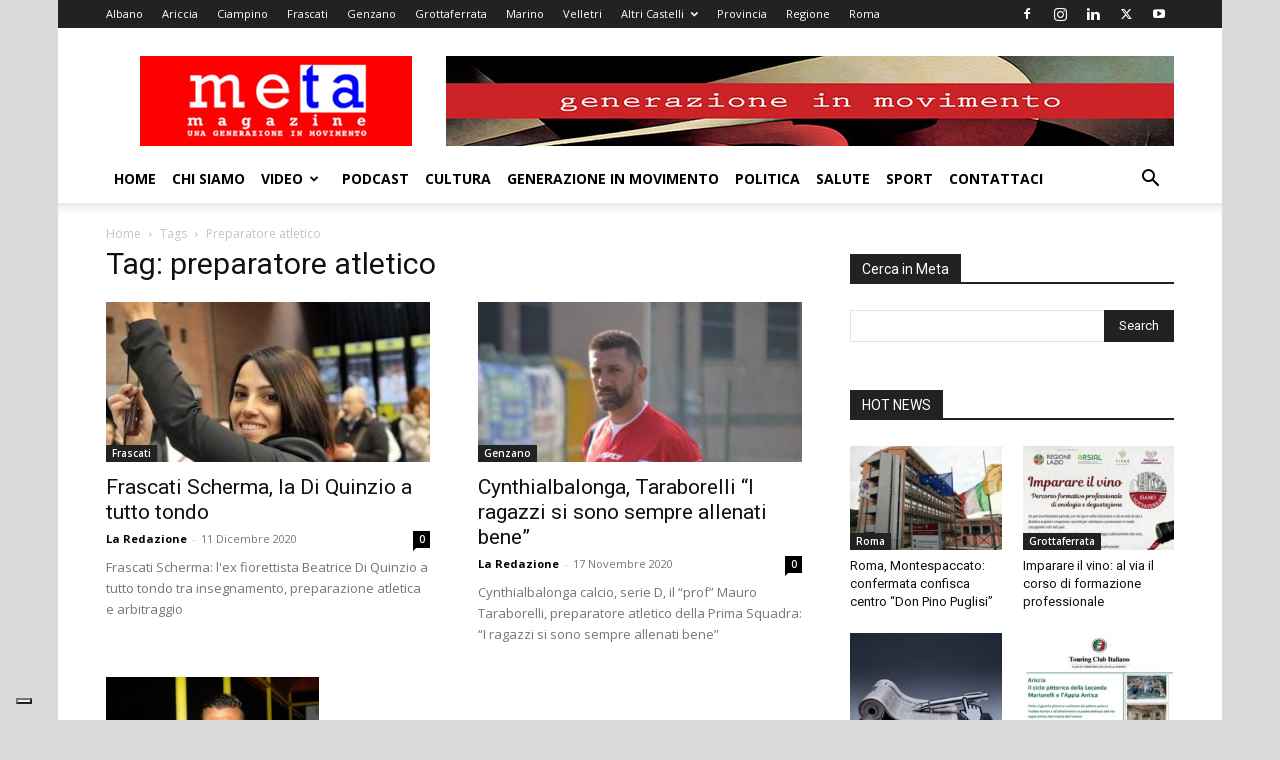

--- FILE ---
content_type: text/html; charset=UTF-8
request_url: https://www.metamagazine.it/tag/preparatore-atletico/
body_size: 19658
content:
<!doctype html >
<!--[if IE 8]>    <html class="ie8" lang="en"> <![endif]-->
<!--[if IE 9]>    <html class="ie9" lang="en"> <![endif]-->
<!--[if gt IE 8]><!--> <html lang="it-IT"> <!--<![endif]-->
<head>
    <title>preparatore atletico Archives - Meta Magazine</title>
    <meta charset="UTF-8" />
    <meta name="viewport" content="width=device-width, initial-scale=1.0">
    <link rel="pingback" href="https://www.metamagazine.it/xmlrpc.php" />
    <meta name='robots' content='index, follow, max-image-preview:large, max-snippet:-1, max-video-preview:-1' />

	<!-- This site is optimized with the Yoast SEO plugin v26.8 - https://yoast.com/product/yoast-seo-wordpress/ -->
	<link rel="canonical" href="https://www.metamagazine.it/tag/preparatore-atletico/" />
	<meta property="og:locale" content="it_IT" />
	<meta property="og:type" content="article" />
	<meta property="og:title" content="preparatore atletico Archives - Meta Magazine" />
	<meta property="og:url" content="https://www.metamagazine.it/tag/preparatore-atletico/" />
	<meta property="og:site_name" content="Meta Magazine" />
	<meta property="og:image" content="https://www.metamagazine.it/wp-content/uploads/2017/06/matamagazine-facebook2017.jpg" />
	<meta property="og:image:width" content="1200" />
	<meta property="og:image:height" content="630" />
	<meta property="og:image:type" content="image/jpeg" />
	<script type="application/ld+json" class="yoast-schema-graph">{"@context":"https://schema.org","@graph":[{"@type":"CollectionPage","@id":"https://www.metamagazine.it/tag/preparatore-atletico/","url":"https://www.metamagazine.it/tag/preparatore-atletico/","name":"preparatore atletico Archives - Meta Magazine","isPartOf":{"@id":"https://www.metamagazine.it/#website"},"primaryImageOfPage":{"@id":"https://www.metamagazine.it/tag/preparatore-atletico/#primaryimage"},"image":{"@id":"https://www.metamagazine.it/tag/preparatore-atletico/#primaryimage"},"thumbnailUrl":"https://www.metamagazine.it/wp-content/uploads/2020/12/di-quinzio-scherma1.jpg","breadcrumb":{"@id":"https://www.metamagazine.it/tag/preparatore-atletico/#breadcrumb"},"inLanguage":"it-IT"},{"@type":"ImageObject","inLanguage":"it-IT","@id":"https://www.metamagazine.it/tag/preparatore-atletico/#primaryimage","url":"https://www.metamagazine.it/wp-content/uploads/2020/12/di-quinzio-scherma1.jpg","contentUrl":"https://www.metamagazine.it/wp-content/uploads/2020/12/di-quinzio-scherma1.jpg","width":508,"height":424,"caption":"Di Quinzio"},{"@type":"BreadcrumbList","@id":"https://www.metamagazine.it/tag/preparatore-atletico/#breadcrumb","itemListElement":[{"@type":"ListItem","position":1,"name":"Home","item":"https://www.metamagazine.it/"},{"@type":"ListItem","position":2,"name":"preparatore atletico"}]},{"@type":"WebSite","@id":"https://www.metamagazine.it/#website","url":"https://www.metamagazine.it/","name":"Meta Magazine","description":"Una Generazione in Movimento","publisher":{"@id":"https://www.metamagazine.it/#organization"},"potentialAction":[{"@type":"SearchAction","target":{"@type":"EntryPoint","urlTemplate":"https://www.metamagazine.it/?s={search_term_string}"},"query-input":{"@type":"PropertyValueSpecification","valueRequired":true,"valueName":"search_term_string"}}],"inLanguage":"it-IT"},{"@type":"Organization","@id":"https://www.metamagazine.it/#organization","name":"Meta Magazine","url":"https://www.metamagazine.it/","logo":{"@type":"ImageObject","inLanguage":"it-IT","@id":"https://www.metamagazine.it/#/schema/logo/image/","url":"https://www.metamagazine.it/wp-content/uploads/2013/05/fotoPROFILOFACEBOOK.jpg","contentUrl":"https://www.metamagazine.it/wp-content/uploads/2013/05/fotoPROFILOFACEBOOK.jpg","width":300,"height":300,"caption":"Meta Magazine"},"image":{"@id":"https://www.metamagazine.it/#/schema/logo/image/"},"sameAs":["https://www.facebook.com/pages/Meta-Magazine/170668872993863"]}]}</script>
	<!-- / Yoast SEO plugin. -->


<link rel='dns-prefetch' href='//cdn.iubenda.com' />
<link rel='dns-prefetch' href='//fonts.googleapis.com' />
<link rel="alternate" type="application/rss+xml" title="Meta Magazine &raquo; Feed" href="https://www.metamagazine.it/feed/" />
<link rel="alternate" type="application/rss+xml" title="Meta Magazine &raquo; Feed dei commenti" href="https://www.metamagazine.it/comments/feed/" />
<link rel="alternate" type="application/rss+xml" title="Meta Magazine &raquo; preparatore atletico Feed del tag" href="https://www.metamagazine.it/tag/preparatore-atletico/feed/" />
		<style>
			.lazyload,
			.lazyloading {
				max-width: 100%;
			}
		</style>
		<style id='wp-img-auto-sizes-contain-inline-css' type='text/css'>
img:is([sizes=auto i],[sizes^="auto," i]){contain-intrinsic-size:3000px 1500px}
/*# sourceURL=wp-img-auto-sizes-contain-inline-css */
</style>
<style id='wp-emoji-styles-inline-css' type='text/css'>

	img.wp-smiley, img.emoji {
		display: inline !important;
		border: none !important;
		box-shadow: none !important;
		height: 1em !important;
		width: 1em !important;
		margin: 0 0.07em !important;
		vertical-align: -0.1em !important;
		background: none !important;
		padding: 0 !important;
	}
/*# sourceURL=wp-emoji-styles-inline-css */
</style>
<style id='classic-theme-styles-inline-css' type='text/css'>
/*! This file is auto-generated */
.wp-block-button__link{color:#fff;background-color:#32373c;border-radius:9999px;box-shadow:none;text-decoration:none;padding:calc(.667em + 2px) calc(1.333em + 2px);font-size:1.125em}.wp-block-file__button{background:#32373c;color:#fff;text-decoration:none}
/*# sourceURL=/wp-includes/css/classic-themes.min.css */
</style>
<link rel='stylesheet' id='contact-form-7-css' href='https://www.metamagazine.it/wp-content/plugins/contact-form-7/includes/css/styles.css?ver=6.1.4' type='text/css' media='all' />
<link rel='stylesheet' id='td-plugin-multi-purpose-css' href='https://www.metamagazine.it/wp-content/plugins/td-composer/td-multi-purpose/style.css?ver=492e3cf54bd42df3b24a3de8e2307caf' type='text/css' media='all' />
<link rel='stylesheet' id='google-fonts-style-css' href='https://fonts.googleapis.com/css?family=Open+Sans%3A400%2C600%2C700%7CRoboto%3A400%2C600%2C700&#038;display=swap&#038;ver=12.7' type='text/css' media='all' />
<link rel='stylesheet' id='td-theme-css' href='https://www.metamagazine.it/wp-content/themes/Newspaper/style.css?ver=12.7' type='text/css' media='all' />
<style id='td-theme-inline-css' type='text/css'>@media (max-width:767px){.td-header-desktop-wrap{display:none}}@media (min-width:767px){.td-header-mobile-wrap{display:none}}</style>
<link rel='stylesheet' id='td-theme-child-css' href='https://www.metamagazine.it/wp-content/themes/Newspaper-child/style.css?ver=12.7c' type='text/css' media='all' />
<link rel='stylesheet' id='td-legacy-framework-front-style-css' href='https://www.metamagazine.it/wp-content/plugins/td-composer/legacy/Newspaper/assets/css/td_legacy_main.css?ver=492e3cf54bd42df3b24a3de8e2307caf' type='text/css' media='all' />
<link rel='stylesheet' id='td-standard-pack-framework-front-style-css' href='https://www.metamagazine.it/wp-content/plugins/td-standard-pack/Newspaper/assets/css/td_standard_pack_main.css?ver=8ae1459a1d876d507918f73cef68310e' type='text/css' media='all' />

<script  type="text/javascript" class=" _iub_cs_skip" type="text/javascript" id="iubenda-head-inline-scripts-0">
/* <![CDATA[ */
var _iub = _iub || [];
_iub.csConfiguration = {"askConsentAtCookiePolicyUpdate":true,"enableFadp":true,"enableLgpd":true,"fadpApplies":true,"floatingPreferencesButtonDisplay":"bottom-left","gdprAppliesGlobally":false,"perPurposeConsent":true,"siteId":3340860,"whitelabel":false,"cookiePolicyId":76892908,"lang":"it", "banner":{ "acceptButtonDisplay":true,"closeButtonDisplay":false,"continueWithoutAcceptingButtonDisplay":true,"customizeButtonDisplay":true,"explicitWithdrawal":true,"listPurposes":true,"position":"float-bottom-center","rejectButtonDisplay":true }};

//# sourceURL=iubenda-head-inline-scripts-0
/* ]]> */
</script>
<script  type="text/javascript" charset="UTF-8" async="" class=" _iub_cs_skip" type="text/javascript" src="//cdn.iubenda.com/cs/iubenda_cs.js?ver=3.12.5" id="iubenda-head-scripts-1-js"></script>
<script type="text/javascript" src="https://www.metamagazine.it/wp-includes/js/jquery/jquery.min.js?ver=3.7.1" id="jquery-core-js"></script>
<script type="text/javascript" src="https://www.metamagazine.it/wp-includes/js/jquery/jquery-migrate.min.js?ver=3.4.1" id="jquery-migrate-js"></script>
<link rel="https://api.w.org/" href="https://www.metamagazine.it/wp-json/" /><link rel="alternate" title="JSON" type="application/json" href="https://www.metamagazine.it/wp-json/wp/v2/tags/2938" /><link rel="EditURI" type="application/rsd+xml" title="RSD" href="https://www.metamagazine.it/xmlrpc.php?rsd" />
<meta name="generator" content="WordPress 6.9" />
		<script>
			document.documentElement.className = document.documentElement.className.replace('no-js', 'js');
		</script>
				<style>
			.no-js img.lazyload {
				display: none;
			}

			figure.wp-block-image img.lazyloading {
				min-width: 150px;
			}

			.lazyload,
			.lazyloading {
				--smush-placeholder-width: 100px;
				--smush-placeholder-aspect-ratio: 1/1;
				width: var(--smush-image-width, var(--smush-placeholder-width)) !important;
				aspect-ratio: var(--smush-image-aspect-ratio, var(--smush-placeholder-aspect-ratio)) !important;
			}

						.lazyload, .lazyloading {
				opacity: 0;
			}

			.lazyloaded {
				opacity: 1;
				transition: opacity 400ms;
				transition-delay: 0ms;
			}

					</style>
		
<!-- JS generated by theme -->

<script type="text/javascript" id="td-generated-header-js">
    
    

	    var tdBlocksArray = []; //here we store all the items for the current page

	    // td_block class - each ajax block uses a object of this class for requests
	    function tdBlock() {
		    this.id = '';
		    this.block_type = 1; //block type id (1-234 etc)
		    this.atts = '';
		    this.td_column_number = '';
		    this.td_current_page = 1; //
		    this.post_count = 0; //from wp
		    this.found_posts = 0; //from wp
		    this.max_num_pages = 0; //from wp
		    this.td_filter_value = ''; //current live filter value
		    this.is_ajax_running = false;
		    this.td_user_action = ''; // load more or infinite loader (used by the animation)
		    this.header_color = '';
		    this.ajax_pagination_infinite_stop = ''; //show load more at page x
	    }

        // td_js_generator - mini detector
        ( function () {
            var htmlTag = document.getElementsByTagName("html")[0];

	        if ( navigator.userAgent.indexOf("MSIE 10.0") > -1 ) {
                htmlTag.className += ' ie10';
            }

            if ( !!navigator.userAgent.match(/Trident.*rv\:11\./) ) {
                htmlTag.className += ' ie11';
            }

	        if ( navigator.userAgent.indexOf("Edge") > -1 ) {
                htmlTag.className += ' ieEdge';
            }

            if ( /(iPad|iPhone|iPod)/g.test(navigator.userAgent) ) {
                htmlTag.className += ' td-md-is-ios';
            }

            var user_agent = navigator.userAgent.toLowerCase();
            if ( user_agent.indexOf("android") > -1 ) {
                htmlTag.className += ' td-md-is-android';
            }

            if ( -1 !== navigator.userAgent.indexOf('Mac OS X')  ) {
                htmlTag.className += ' td-md-is-os-x';
            }

            if ( /chrom(e|ium)/.test(navigator.userAgent.toLowerCase()) ) {
               htmlTag.className += ' td-md-is-chrome';
            }

            if ( -1 !== navigator.userAgent.indexOf('Firefox') ) {
                htmlTag.className += ' td-md-is-firefox';
            }

            if ( -1 !== navigator.userAgent.indexOf('Safari') && -1 === navigator.userAgent.indexOf('Chrome') ) {
                htmlTag.className += ' td-md-is-safari';
            }

            if( -1 !== navigator.userAgent.indexOf('IEMobile') ){
                htmlTag.className += ' td-md-is-iemobile';
            }

        })();

        var tdLocalCache = {};

        ( function () {
            "use strict";

            tdLocalCache = {
                data: {},
                remove: function (resource_id) {
                    delete tdLocalCache.data[resource_id];
                },
                exist: function (resource_id) {
                    return tdLocalCache.data.hasOwnProperty(resource_id) && tdLocalCache.data[resource_id] !== null;
                },
                get: function (resource_id) {
                    return tdLocalCache.data[resource_id];
                },
                set: function (resource_id, cachedData) {
                    tdLocalCache.remove(resource_id);
                    tdLocalCache.data[resource_id] = cachedData;
                }
            };
        })();

    
    
var td_viewport_interval_list=[{"limitBottom":767,"sidebarWidth":228},{"limitBottom":1018,"sidebarWidth":300},{"limitBottom":1140,"sidebarWidth":324}];
var td_animation_stack_effect="type0";
var tds_animation_stack=true;
var td_animation_stack_specific_selectors=".entry-thumb, img, .td-lazy-img";
var td_animation_stack_general_selectors=".td-animation-stack img, .td-animation-stack .entry-thumb, .post img, .td-animation-stack .td-lazy-img";
var tdc_is_installed="yes";
var tdc_domain_active=false;
var td_ajax_url="https:\/\/www.metamagazine.it\/wp-admin\/admin-ajax.php?td_theme_name=Newspaper&v=12.7";
var td_get_template_directory_uri="https:\/\/www.metamagazine.it\/wp-content\/plugins\/td-composer\/legacy\/common";
var tds_snap_menu="snap";
var tds_logo_on_sticky="show_header_logo";
var tds_header_style="";
var td_please_wait="Per favore attendi...";
var td_email_user_pass_incorrect="Utente o password errata!";
var td_email_user_incorrect="Email o Username errati!";
var td_email_incorrect="Email non corretta!";
var td_user_incorrect="Username incorrect!";
var td_email_user_empty="Email or username empty!";
var td_pass_empty="Pass empty!";
var td_pass_pattern_incorrect="Invalid Pass Pattern!";
var td_retype_pass_incorrect="Retyped Pass incorrect!";
var tds_more_articles_on_post_enable="show";
var tds_more_articles_on_post_time_to_wait="";
var tds_more_articles_on_post_pages_distance_from_top=0;
var tds_captcha="";
var tds_theme_color_site_wide="#4db2ec";
var tds_smart_sidebar="enabled";
var tdThemeName="Newspaper";
var tdThemeNameWl="Newspaper";
var td_magnific_popup_translation_tPrev="Precedente (Freccia Sinistra)";
var td_magnific_popup_translation_tNext="Successivo (tasto freccia destra)";
var td_magnific_popup_translation_tCounter="%curr% di %total%";
var td_magnific_popup_translation_ajax_tError="Il contenuto di %url% non pu\u00f2 essere caricato.";
var td_magnific_popup_translation_image_tError="L'immagine #%curr% non pu\u00f2 essere caricata";
var tdBlockNonce="5bfc85c9c3";
var tdMobileMenu="enabled";
var tdMobileSearch="enabled";
var tdDateNamesI18n={"month_names":["Gennaio","Febbraio","Marzo","Aprile","Maggio","Giugno","Luglio","Agosto","Settembre","Ottobre","Novembre","Dicembre"],"month_names_short":["Gen","Feb","Mar","Apr","Mag","Giu","Lug","Ago","Set","Ott","Nov","Dic"],"day_names":["domenica","luned\u00ec","marted\u00ec","mercoled\u00ec","gioved\u00ec","venerd\u00ec","sabato"],"day_names_short":["Dom","Lun","Mar","Mer","Gio","Ven","Sab"]};
var tdb_modal_confirm="Save";
var tdb_modal_cancel="Cancel";
var tdb_modal_confirm_alt="Yes";
var tdb_modal_cancel_alt="No";
var td_deploy_mode="deploy";
var td_ad_background_click_link="";
var td_ad_background_click_target="";
</script>


<!-- Header style compiled by theme -->

<style>:root{--td_header_color:#222222}.td-footer-wrapper,.td-footer-wrapper .td_block_template_7 .td-block-title>*,.td-footer-wrapper .td_block_template_17 .td-block-title,.td-footer-wrapper .td-block-title-wrap .td-wrapper-pulldown-filter{background-color:#424242}.td-footer-wrapper::before{background-size:cover}.td-footer-wrapper::before{background-position:center center}.td-footer-wrapper::before{opacity:0.1}body{background-color:#dbdbdb}:root{--td_header_color:#222222}.td-footer-wrapper,.td-footer-wrapper .td_block_template_7 .td-block-title>*,.td-footer-wrapper .td_block_template_17 .td-block-title,.td-footer-wrapper .td-block-title-wrap .td-wrapper-pulldown-filter{background-color:#424242}.td-footer-wrapper::before{background-size:cover}.td-footer-wrapper::before{background-position:center center}.td-footer-wrapper::before{opacity:0.1}</style>

<!-- <script>
  (function(i,s,o,g,r,a,m){i['GoogleAnalyticsObject']=r;i[r]=i[r]||function(){
  (i[r].q=i[r].q||[]).push(arguments)},i[r].l=1*new Date();a=s.createElement(o),
  m=s.getElementsByTagName(o)[0];a.async=1;a.src=g;m.parentNode.insertBefore(a,m)
  })(window,document,'script','//www.google-analytics.com/analytics.js','ga');
  ga('create', 'UA-33331390-1', 'auto');
  ga('send', 'pageview');
</script> -->

<!-- Google tag (gtag.js) -->
<script async src="https://www.googletagmanager.com/gtag/js?id=G-PZQZBHPVG2"></script>
<script>
  window.dataLayer = window.dataLayer || [];
  function gtag(){dataLayer.push(arguments);}
  gtag('js', new Date());

  gtag('config', 'G-PZQZBHPVG2');
</script>


<script type="application/ld+json">
    {
        "@context": "https://schema.org",
        "@type": "BreadcrumbList",
        "itemListElement": [
            {
                "@type": "ListItem",
                "position": 1,
                "item": {
                    "@type": "WebSite",
                    "@id": "https://www.metamagazine.it/",
                    "name": "Home"
                }
            },
            {
                "@type": "ListItem",
                "position": 2,
                    "item": {
                    "@type": "WebPage",
                    "@id": "https://www.metamagazine.it/tag/preparatore-atletico/",
                    "name": "Preparatore atletico"
                }
            }    
        ]
    }
</script>
<link rel="icon" href="https://www.metamagazine.it/wp-content/uploads/2013/05/fotoPROFILOFACEBOOK-36x36.jpg" sizes="32x32" />
<link rel="icon" href="https://www.metamagazine.it/wp-content/uploads/2013/05/fotoPROFILOFACEBOOK-300x300.jpg" sizes="192x192" />
<link rel="apple-touch-icon" href="https://www.metamagazine.it/wp-content/uploads/2013/05/fotoPROFILOFACEBOOK-300x300.jpg" />
<meta name="msapplication-TileImage" content="https://www.metamagazine.it/wp-content/uploads/2013/05/fotoPROFILOFACEBOOK-300x300.jpg" />
		<style type="text/css" id="wp-custom-css">
			.gmptp_button a {
	  background-color: red;
  display: inline-block;
  padding: 10px;
  color: #fff;
  margin-top: 20px;
  margin-bottom: 20px;
}
.sf-menu > li > a {
	padding: 0 8px;}
.td-affix .sf-menu > li > a {
	padding: 0 4px;}		</style>
		
<!-- Button style compiled by theme -->

<style></style>

	<style id="tdw-css-placeholder"></style><style id='global-styles-inline-css' type='text/css'>
:root{--wp--preset--aspect-ratio--square: 1;--wp--preset--aspect-ratio--4-3: 4/3;--wp--preset--aspect-ratio--3-4: 3/4;--wp--preset--aspect-ratio--3-2: 3/2;--wp--preset--aspect-ratio--2-3: 2/3;--wp--preset--aspect-ratio--16-9: 16/9;--wp--preset--aspect-ratio--9-16: 9/16;--wp--preset--color--black: #000000;--wp--preset--color--cyan-bluish-gray: #abb8c3;--wp--preset--color--white: #ffffff;--wp--preset--color--pale-pink: #f78da7;--wp--preset--color--vivid-red: #cf2e2e;--wp--preset--color--luminous-vivid-orange: #ff6900;--wp--preset--color--luminous-vivid-amber: #fcb900;--wp--preset--color--light-green-cyan: #7bdcb5;--wp--preset--color--vivid-green-cyan: #00d084;--wp--preset--color--pale-cyan-blue: #8ed1fc;--wp--preset--color--vivid-cyan-blue: #0693e3;--wp--preset--color--vivid-purple: #9b51e0;--wp--preset--gradient--vivid-cyan-blue-to-vivid-purple: linear-gradient(135deg,rgb(6,147,227) 0%,rgb(155,81,224) 100%);--wp--preset--gradient--light-green-cyan-to-vivid-green-cyan: linear-gradient(135deg,rgb(122,220,180) 0%,rgb(0,208,130) 100%);--wp--preset--gradient--luminous-vivid-amber-to-luminous-vivid-orange: linear-gradient(135deg,rgb(252,185,0) 0%,rgb(255,105,0) 100%);--wp--preset--gradient--luminous-vivid-orange-to-vivid-red: linear-gradient(135deg,rgb(255,105,0) 0%,rgb(207,46,46) 100%);--wp--preset--gradient--very-light-gray-to-cyan-bluish-gray: linear-gradient(135deg,rgb(238,238,238) 0%,rgb(169,184,195) 100%);--wp--preset--gradient--cool-to-warm-spectrum: linear-gradient(135deg,rgb(74,234,220) 0%,rgb(151,120,209) 20%,rgb(207,42,186) 40%,rgb(238,44,130) 60%,rgb(251,105,98) 80%,rgb(254,248,76) 100%);--wp--preset--gradient--blush-light-purple: linear-gradient(135deg,rgb(255,206,236) 0%,rgb(152,150,240) 100%);--wp--preset--gradient--blush-bordeaux: linear-gradient(135deg,rgb(254,205,165) 0%,rgb(254,45,45) 50%,rgb(107,0,62) 100%);--wp--preset--gradient--luminous-dusk: linear-gradient(135deg,rgb(255,203,112) 0%,rgb(199,81,192) 50%,rgb(65,88,208) 100%);--wp--preset--gradient--pale-ocean: linear-gradient(135deg,rgb(255,245,203) 0%,rgb(182,227,212) 50%,rgb(51,167,181) 100%);--wp--preset--gradient--electric-grass: linear-gradient(135deg,rgb(202,248,128) 0%,rgb(113,206,126) 100%);--wp--preset--gradient--midnight: linear-gradient(135deg,rgb(2,3,129) 0%,rgb(40,116,252) 100%);--wp--preset--font-size--small: 11px;--wp--preset--font-size--medium: 20px;--wp--preset--font-size--large: 32px;--wp--preset--font-size--x-large: 42px;--wp--preset--font-size--regular: 15px;--wp--preset--font-size--larger: 50px;--wp--preset--spacing--20: 0.44rem;--wp--preset--spacing--30: 0.67rem;--wp--preset--spacing--40: 1rem;--wp--preset--spacing--50: 1.5rem;--wp--preset--spacing--60: 2.25rem;--wp--preset--spacing--70: 3.38rem;--wp--preset--spacing--80: 5.06rem;--wp--preset--shadow--natural: 6px 6px 9px rgba(0, 0, 0, 0.2);--wp--preset--shadow--deep: 12px 12px 50px rgba(0, 0, 0, 0.4);--wp--preset--shadow--sharp: 6px 6px 0px rgba(0, 0, 0, 0.2);--wp--preset--shadow--outlined: 6px 6px 0px -3px rgb(255, 255, 255), 6px 6px rgb(0, 0, 0);--wp--preset--shadow--crisp: 6px 6px 0px rgb(0, 0, 0);}:where(.is-layout-flex){gap: 0.5em;}:where(.is-layout-grid){gap: 0.5em;}body .is-layout-flex{display: flex;}.is-layout-flex{flex-wrap: wrap;align-items: center;}.is-layout-flex > :is(*, div){margin: 0;}body .is-layout-grid{display: grid;}.is-layout-grid > :is(*, div){margin: 0;}:where(.wp-block-columns.is-layout-flex){gap: 2em;}:where(.wp-block-columns.is-layout-grid){gap: 2em;}:where(.wp-block-post-template.is-layout-flex){gap: 1.25em;}:where(.wp-block-post-template.is-layout-grid){gap: 1.25em;}.has-black-color{color: var(--wp--preset--color--black) !important;}.has-cyan-bluish-gray-color{color: var(--wp--preset--color--cyan-bluish-gray) !important;}.has-white-color{color: var(--wp--preset--color--white) !important;}.has-pale-pink-color{color: var(--wp--preset--color--pale-pink) !important;}.has-vivid-red-color{color: var(--wp--preset--color--vivid-red) !important;}.has-luminous-vivid-orange-color{color: var(--wp--preset--color--luminous-vivid-orange) !important;}.has-luminous-vivid-amber-color{color: var(--wp--preset--color--luminous-vivid-amber) !important;}.has-light-green-cyan-color{color: var(--wp--preset--color--light-green-cyan) !important;}.has-vivid-green-cyan-color{color: var(--wp--preset--color--vivid-green-cyan) !important;}.has-pale-cyan-blue-color{color: var(--wp--preset--color--pale-cyan-blue) !important;}.has-vivid-cyan-blue-color{color: var(--wp--preset--color--vivid-cyan-blue) !important;}.has-vivid-purple-color{color: var(--wp--preset--color--vivid-purple) !important;}.has-black-background-color{background-color: var(--wp--preset--color--black) !important;}.has-cyan-bluish-gray-background-color{background-color: var(--wp--preset--color--cyan-bluish-gray) !important;}.has-white-background-color{background-color: var(--wp--preset--color--white) !important;}.has-pale-pink-background-color{background-color: var(--wp--preset--color--pale-pink) !important;}.has-vivid-red-background-color{background-color: var(--wp--preset--color--vivid-red) !important;}.has-luminous-vivid-orange-background-color{background-color: var(--wp--preset--color--luminous-vivid-orange) !important;}.has-luminous-vivid-amber-background-color{background-color: var(--wp--preset--color--luminous-vivid-amber) !important;}.has-light-green-cyan-background-color{background-color: var(--wp--preset--color--light-green-cyan) !important;}.has-vivid-green-cyan-background-color{background-color: var(--wp--preset--color--vivid-green-cyan) !important;}.has-pale-cyan-blue-background-color{background-color: var(--wp--preset--color--pale-cyan-blue) !important;}.has-vivid-cyan-blue-background-color{background-color: var(--wp--preset--color--vivid-cyan-blue) !important;}.has-vivid-purple-background-color{background-color: var(--wp--preset--color--vivid-purple) !important;}.has-black-border-color{border-color: var(--wp--preset--color--black) !important;}.has-cyan-bluish-gray-border-color{border-color: var(--wp--preset--color--cyan-bluish-gray) !important;}.has-white-border-color{border-color: var(--wp--preset--color--white) !important;}.has-pale-pink-border-color{border-color: var(--wp--preset--color--pale-pink) !important;}.has-vivid-red-border-color{border-color: var(--wp--preset--color--vivid-red) !important;}.has-luminous-vivid-orange-border-color{border-color: var(--wp--preset--color--luminous-vivid-orange) !important;}.has-luminous-vivid-amber-border-color{border-color: var(--wp--preset--color--luminous-vivid-amber) !important;}.has-light-green-cyan-border-color{border-color: var(--wp--preset--color--light-green-cyan) !important;}.has-vivid-green-cyan-border-color{border-color: var(--wp--preset--color--vivid-green-cyan) !important;}.has-pale-cyan-blue-border-color{border-color: var(--wp--preset--color--pale-cyan-blue) !important;}.has-vivid-cyan-blue-border-color{border-color: var(--wp--preset--color--vivid-cyan-blue) !important;}.has-vivid-purple-border-color{border-color: var(--wp--preset--color--vivid-purple) !important;}.has-vivid-cyan-blue-to-vivid-purple-gradient-background{background: var(--wp--preset--gradient--vivid-cyan-blue-to-vivid-purple) !important;}.has-light-green-cyan-to-vivid-green-cyan-gradient-background{background: var(--wp--preset--gradient--light-green-cyan-to-vivid-green-cyan) !important;}.has-luminous-vivid-amber-to-luminous-vivid-orange-gradient-background{background: var(--wp--preset--gradient--luminous-vivid-amber-to-luminous-vivid-orange) !important;}.has-luminous-vivid-orange-to-vivid-red-gradient-background{background: var(--wp--preset--gradient--luminous-vivid-orange-to-vivid-red) !important;}.has-very-light-gray-to-cyan-bluish-gray-gradient-background{background: var(--wp--preset--gradient--very-light-gray-to-cyan-bluish-gray) !important;}.has-cool-to-warm-spectrum-gradient-background{background: var(--wp--preset--gradient--cool-to-warm-spectrum) !important;}.has-blush-light-purple-gradient-background{background: var(--wp--preset--gradient--blush-light-purple) !important;}.has-blush-bordeaux-gradient-background{background: var(--wp--preset--gradient--blush-bordeaux) !important;}.has-luminous-dusk-gradient-background{background: var(--wp--preset--gradient--luminous-dusk) !important;}.has-pale-ocean-gradient-background{background: var(--wp--preset--gradient--pale-ocean) !important;}.has-electric-grass-gradient-background{background: var(--wp--preset--gradient--electric-grass) !important;}.has-midnight-gradient-background{background: var(--wp--preset--gradient--midnight) !important;}.has-small-font-size{font-size: var(--wp--preset--font-size--small) !important;}.has-medium-font-size{font-size: var(--wp--preset--font-size--medium) !important;}.has-large-font-size{font-size: var(--wp--preset--font-size--large) !important;}.has-x-large-font-size{font-size: var(--wp--preset--font-size--x-large) !important;}
/*# sourceURL=global-styles-inline-css */
</style>
</head>

<body class="archive tag tag-preparatore-atletico tag-2938 wp-theme-Newspaper wp-child-theme-Newspaper-child td-standard-pack global-block-template-1 td-animation-stack-type0 td-boxed-layout" itemscope="itemscope" itemtype="https://schema.org/WebPage">

<div class="td-scroll-up" data-style="style1"><i class="td-icon-menu-up"></i></div>
    <div class="td-menu-background" style="visibility:hidden"></div>
<div id="td-mobile-nav" style="visibility:hidden">
    <div class="td-mobile-container">
        <!-- mobile menu top section -->
        <div class="td-menu-socials-wrap">
            <!-- socials -->
            <div class="td-menu-socials">
                
        <span class="td-social-icon-wrap">
            <a target="_blank" href="https://www.facebook.com/metamagazine/" title="Facebook">
                <i class="td-icon-font td-icon-facebook"></i>
                <span style="display: none">Facebook</span>
            </a>
        </span>
        <span class="td-social-icon-wrap">
            <a target="_blank" href="https://www.instagram.com/metamagazine/?hl=it" title="Instagram">
                <i class="td-icon-font td-icon-instagram"></i>
                <span style="display: none">Instagram</span>
            </a>
        </span>
        <span class="td-social-icon-wrap">
            <a target="_blank" href="https://www.linkedin.com/in/meta-magazine-56b6153a/" title="Linkedin">
                <i class="td-icon-font td-icon-linkedin"></i>
                <span style="display: none">Linkedin</span>
            </a>
        </span>
        <span class="td-social-icon-wrap">
            <a target="_blank" href="https://twitter.com/Meta_Magazine" title="Twitter">
                <i class="td-icon-font td-icon-twitter"></i>
                <span style="display: none">Twitter</span>
            </a>
        </span>
        <span class="td-social-icon-wrap">
            <a target="_blank" href="https://www.youtube.com/channel/UCigkh3PE755bXRstYdbAZHg/videos?shelf_id=0&view=0&sort=dd" title="Youtube">
                <i class="td-icon-font td-icon-youtube"></i>
                <span style="display: none">Youtube</span>
            </a>
        </span>            </div>
            <!-- close button -->
            <div class="td-mobile-close">
                <span><i class="td-icon-close-mobile"></i></span>
            </div>
        </div>

        <!-- login section -->
        
        <!-- menu section -->
        <div class="td-mobile-content">
            <div class="menu-menu-container"><ul id="menu-menu" class="td-mobile-main-menu"><li id="menu-item-49888" class="menu-item menu-item-type-post_type menu-item-object-page menu-item-home menu-item-first menu-item-49888"><a href="https://www.metamagazine.it/">Home</a></li>
<li id="menu-item-1353" class="menu-item menu-item-type-post_type menu-item-object-page menu-item-1353"><a href="https://www.metamagazine.it/chi-siamo/">Chi Siamo</a></li>
<li id="menu-item-49891" class="menu-item menu-item-type-taxonomy menu-item-object-category menu-item-has-children menu-item-49891"><a href="https://www.metamagazine.it/category/video/">Video<i class="td-icon-menu-right td-element-after"></i></a>
<ul class="sub-menu">
	<li id="menu-item-140662" class="menu-item menu-item-type-taxonomy menu-item-object-category menu-item-140662"><a href="https://www.metamagazine.it/category/video/no-limits/">No Limits</a></li>
	<li id="menu-item-140664" class="menu-item menu-item-type-taxonomy menu-item-object-category menu-item-140664"><a href="https://www.metamagazine.it/category/video/variante-t/">Variante T</a></li>
	<li id="menu-item-140665" class="menu-item menu-item-type-taxonomy menu-item-object-category menu-item-140665"><a href="https://www.metamagazine.it/category/video/schiaffo-futurista/">Schiaffo Futurista</a></li>
	<li id="menu-item-140666" class="menu-item menu-item-type-taxonomy menu-item-object-category menu-item-140666"><a href="https://www.metamagazine.it/category/video/servizi/">Servizi</a></li>
	<li id="menu-item-140667" class="menu-item menu-item-type-taxonomy menu-item-object-category menu-item-140667"><a href="https://www.metamagazine.it/category/video/geopolitica-tv/">Geopolitica TV</a></li>
	<li id="menu-item-140777" class="menu-item menu-item-type-taxonomy menu-item-object-category menu-item-140777"><a href="https://www.metamagazine.it/category/video/salute-tv/">Salute TV</a></li>
	<li id="menu-item-140776" class="menu-item menu-item-type-taxonomy menu-item-object-category menu-item-140776"><a href="https://www.metamagazine.it/category/video/pagelle/">Pagelle</a></li>
</ul>
</li>
<li id="menu-item-153781" class="menu-item menu-item-type-taxonomy menu-item-object-category menu-item-153781"><a href="https://www.metamagazine.it/category/podcast/">Podcast</a></li>
<li id="menu-item-132280" class="menu-item menu-item-type-taxonomy menu-item-object-category menu-item-132280"><a href="https://www.metamagazine.it/category/cultura-spettacolo/">Cultura</a></li>
<li id="menu-item-132278" class="menu-item menu-item-type-taxonomy menu-item-object-category menu-item-132278"><a href="https://www.metamagazine.it/category/generazione-in-movimento/">Generazione in movimento</a></li>
<li id="menu-item-132282" class="menu-item menu-item-type-taxonomy menu-item-object-category menu-item-132282"><a href="https://www.metamagazine.it/category/politica/">Politica</a></li>
<li id="menu-item-132279" class="menu-item menu-item-type-taxonomy menu-item-object-category menu-item-132279"><a href="https://www.metamagazine.it/category/salute/">Salute</a></li>
<li id="menu-item-132281" class="menu-item menu-item-type-taxonomy menu-item-object-category menu-item-132281"><a href="https://www.metamagazine.it/category/sport/">Sport</a></li>
<li id="menu-item-118" class="menu-item menu-item-type-post_type menu-item-object-page menu-item-118"><a href="https://www.metamagazine.it/sondaggi-2/">Contattaci</a></li>
</ul></div>        </div>
    </div>

    <!-- register/login section -->
    </div><div class="td-search-background" style="visibility:hidden"></div>
<div class="td-search-wrap-mob" style="visibility:hidden">
	<div class="td-drop-down-search">
		<form method="get" class="td-search-form" action="https://www.metamagazine.it/">
			<!-- close button -->
			<div class="td-search-close">
				<span><i class="td-icon-close-mobile"></i></span>
			</div>
			<div role="search" class="td-search-input">
				<span>Cerca</span>
				<input id="td-header-search-mob" type="text" value="" name="s" autocomplete="off" />
			</div>
		</form>
		<div id="td-aj-search-mob" class="td-ajax-search-flex"></div>
	</div>
</div>

    <div id="td-outer-wrap" class="td-theme-wrap">
    
        
            <div class="tdc-header-wrap ">

            <!--
Header style 1
-->


<div class="td-header-wrap td-header-style-1 ">
    
    <div class="td-header-top-menu-full td-container-wrap ">
        <div class="td-container td-header-row td-header-top-menu">
            
    <div class="top-bar-style-1">
        
<div class="td-header-sp-top-menu">


	<div class="menu-top-container"><ul id="menu-top_menu" class="top-header-menu"><li id="menu-item-758" class="menu-item menu-item-type-taxonomy menu-item-object-category menu-item-first td-menu-item td-normal-menu menu-item-758"><a href="https://www.metamagazine.it/category/albano/">Albano</a></li>
<li id="menu-item-770" class="menu-item menu-item-type-taxonomy menu-item-object-category td-menu-item td-normal-menu menu-item-770"><a href="https://www.metamagazine.it/category/ariccia/">Ariccia</a></li>
<li id="menu-item-877" class="menu-item menu-item-type-taxonomy menu-item-object-category td-menu-item td-normal-menu menu-item-877"><a href="https://www.metamagazine.it/category/ciampino/">Ciampino</a></li>
<li id="menu-item-886" class="menu-item menu-item-type-taxonomy menu-item-object-category td-menu-item td-normal-menu menu-item-886"><a href="https://www.metamagazine.it/category/frascati/">Frascati</a></li>
<li id="menu-item-878" class="menu-item menu-item-type-taxonomy menu-item-object-category td-menu-item td-normal-menu menu-item-878"><a href="https://www.metamagazine.it/category/genzano-di-roma/">Genzano</a></li>
<li id="menu-item-879" class="menu-item menu-item-type-taxonomy menu-item-object-category td-menu-item td-normal-menu menu-item-879"><a href="https://www.metamagazine.it/category/grottaferrata/">Grottaferrata</a></li>
<li id="menu-item-880" class="menu-item menu-item-type-taxonomy menu-item-object-category td-menu-item td-normal-menu menu-item-880"><a href="https://www.metamagazine.it/category/marino/">Marino</a></li>
<li id="menu-item-884" class="menu-item menu-item-type-taxonomy menu-item-object-category td-menu-item td-normal-menu menu-item-884"><a href="https://www.metamagazine.it/category/velletri/">Velletri</a></li>
<li id="menu-item-763" class="menu-item menu-item-type-taxonomy menu-item-object-category menu-item-has-children td-menu-item td-normal-menu menu-item-763"><a href="https://www.metamagazine.it/category/altri-castelli/">Altri Castelli</a>
<ul class="sub-menu">
	<li id="menu-item-764" class="menu-item menu-item-type-taxonomy menu-item-object-category td-menu-item td-normal-menu menu-item-764"><a href="https://www.metamagazine.it/category/altri-castelli/castel-gandolfo/">Castel Gandolfo</a></li>
	<li id="menu-item-2166" class="menu-item menu-item-type-taxonomy menu-item-object-category td-menu-item td-normal-menu menu-item-2166"><a href="https://www.metamagazine.it/category/altri-castelli/colonna/">Colonna</a></li>
	<li id="menu-item-888" class="menu-item menu-item-type-taxonomy menu-item-object-category td-menu-item td-normal-menu menu-item-888"><a href="https://www.metamagazine.it/category/altri-castelli/lanuvio/">Lanuvio</a></li>
	<li id="menu-item-889" class="menu-item menu-item-type-taxonomy menu-item-object-category td-menu-item td-normal-menu menu-item-889"><a href="https://www.metamagazine.it/category/altri-castelli/lariano/">Lariano</a></li>
	<li id="menu-item-890" class="menu-item menu-item-type-taxonomy menu-item-object-category td-menu-item td-normal-menu menu-item-890"><a href="https://www.metamagazine.it/category/altri-castelli/montecompatri/">Montecompatri</a></li>
	<li id="menu-item-891" class="menu-item menu-item-type-taxonomy menu-item-object-category td-menu-item td-normal-menu menu-item-891"><a href="https://www.metamagazine.it/category/altri-castelli/monteporzio-catone/">Monteporzio Catone</a></li>
	<li id="menu-item-893" class="menu-item menu-item-type-taxonomy menu-item-object-category td-menu-item td-normal-menu menu-item-893"><a href="https://www.metamagazine.it/category/altri-castelli/nemi/">Nemi</a></li>
	<li id="menu-item-894" class="menu-item menu-item-type-taxonomy menu-item-object-category td-menu-item td-normal-menu menu-item-894"><a href="https://www.metamagazine.it/category/altri-castelli/rocca-di-papa/">Rocca di Papa</a></li>
	<li id="menu-item-895" class="menu-item menu-item-type-taxonomy menu-item-object-category td-menu-item td-normal-menu menu-item-895"><a href="https://www.metamagazine.it/category/altri-castelli/rocca-priora/">Rocca Priora</a></li>
</ul>
</li>
<li id="menu-item-132283" class="menu-item menu-item-type-taxonomy menu-item-object-category td-menu-item td-normal-menu menu-item-132283"><a href="https://www.metamagazine.it/category/area-metropolitana/">Provincia</a></li>
<li id="menu-item-140639" class="menu-item menu-item-type-taxonomy menu-item-object-category td-menu-item td-normal-menu menu-item-140639"><a href="https://www.metamagazine.it/category/regione-lazio/">Regione</a></li>
<li id="menu-item-140640" class="menu-item menu-item-type-taxonomy menu-item-object-category td-menu-item td-normal-menu menu-item-140640"><a href="https://www.metamagazine.it/category/roma/">Roma</a></li>
</ul></div></div>
        <div class="td-header-sp-top-widget">
    
    
        
        <span class="td-social-icon-wrap">
            <a target="_blank" href="https://www.facebook.com/metamagazine/" title="Facebook">
                <i class="td-icon-font td-icon-facebook"></i>
                <span style="display: none">Facebook</span>
            </a>
        </span>
        <span class="td-social-icon-wrap">
            <a target="_blank" href="https://www.instagram.com/metamagazine/?hl=it" title="Instagram">
                <i class="td-icon-font td-icon-instagram"></i>
                <span style="display: none">Instagram</span>
            </a>
        </span>
        <span class="td-social-icon-wrap">
            <a target="_blank" href="https://www.linkedin.com/in/meta-magazine-56b6153a/" title="Linkedin">
                <i class="td-icon-font td-icon-linkedin"></i>
                <span style="display: none">Linkedin</span>
            </a>
        </span>
        <span class="td-social-icon-wrap">
            <a target="_blank" href="https://twitter.com/Meta_Magazine" title="Twitter">
                <i class="td-icon-font td-icon-twitter"></i>
                <span style="display: none">Twitter</span>
            </a>
        </span>
        <span class="td-social-icon-wrap">
            <a target="_blank" href="https://www.youtube.com/channel/UCigkh3PE755bXRstYdbAZHg/videos?shelf_id=0&view=0&sort=dd" title="Youtube">
                <i class="td-icon-font td-icon-youtube"></i>
                <span style="display: none">Youtube</span>
            </a>
        </span>    </div>

    </div>

<!-- LOGIN MODAL -->

                <div id="login-form" class="white-popup-block mfp-hide mfp-with-anim td-login-modal-wrap">
                    <div class="td-login-wrap">
                        <a href="#" aria-label="Back" class="td-back-button"><i class="td-icon-modal-back"></i></a>
                        <div id="td-login-div" class="td-login-form-div td-display-block">
                            <div class="td-login-panel-title">Registrati</div>
                            <div class="td-login-panel-descr">Benvenuto! Accedi al tuo account</div>
                            <div class="td_display_err"></div>
                            <form id="loginForm" action="#" method="post">
                                <div class="td-login-inputs"><input class="td-login-input" autocomplete="username" type="text" name="login_email" id="login_email" value="" required><label for="login_email">il tuo username</label></div>
                                <div class="td-login-inputs"><input class="td-login-input" autocomplete="current-password" type="password" name="login_pass" id="login_pass" value="" required><label for="login_pass">la tua password</label></div>
                                <input type="button"  name="login_button" id="login_button" class="wpb_button btn td-login-button" value="Login">
                                
                            </form>

                            

                            <div class="td-login-info-text"><a href="#" id="forgot-pass-link">Forgot your password? Get help</a></div>
                            
                            
                            
                            
                        </div>

                        

                         <div id="td-forgot-pass-div" class="td-login-form-div td-display-none">
                            <div class="td-login-panel-title">Recupero della password</div>
                            <div class="td-login-panel-descr">Recupera la tua password</div>
                            <div class="td_display_err"></div>
                            <form id="forgotpassForm" action="#" method="post">
                                <div class="td-login-inputs"><input class="td-login-input" type="text" name="forgot_email" id="forgot_email" value="" required><label for="forgot_email">La tua email</label></div>
                                <input type="button" name="forgot_button" id="forgot_button" class="wpb_button btn td-login-button" value="Send My Password">
                            </form>
                            <div class="td-login-info-text">La password verrà inviata via email.</div>
                        </div>
                        
                        
                    </div>
                </div>
                        </div>
    </div>

    <div class="td-banner-wrap-full td-logo-wrap-full td-container-wrap ">
        <div class="td-container td-header-row td-header-header">
            <div class="td-header-sp-logo">
                        <a class="td-main-logo" href="https://www.metamagazine.it/">
            <img class="td-retina-data lazyload" data-retina="https://www.metamagazine.it/wp-content/uploads/2017/06/logoMeta2017-retina-300x99.jpg" data-src="https://www.metamagazine.it/wp-content/uploads/2017/06/logoMeta2017.jpg" alt=""  width="272" height="90" src="[data-uri]" style="--smush-placeholder-width: 272px; --smush-placeholder-aspect-ratio: 272/90;" />
            <span class="td-visual-hidden">Meta Magazine</span>
        </a>
                </div>
                            <div class="td-header-sp-recs">
                    <div class="td-header-rec-wrap">
    <div class="td-a-rec td-a-rec-id-header  td-a-rec-no-translate tdi_1 td_block_template_1">
<style>.tdi_1.td-a-rec{text-align:center}.tdi_1.td-a-rec:not(.td-a-rec-no-translate){transform:translateZ(0)}.tdi_1 .td-element-style{z-index:-1}.tdi_1.td-a-rec-img{text-align:left}.tdi_1.td-a-rec-img img{margin:0 auto 0 0}.tdi_1 .td_spot_img_all img,.tdi_1 .td_spot_img_tl img,.tdi_1 .td_spot_img_tp img,.tdi_1 .td_spot_img_mob img{border-style:none}@media (max-width:767px){.tdi_1.td-a-rec-img{text-align:center}}</style><div class="td-all-devices"><a href="#"><img data-src="https://www.metamagazine.it/wp-content/uploads/2021/04/banner2021-meta-home-1.jpg" src="[data-uri]" class="lazyload" style="--smush-placeholder-width: 728px; --smush-placeholder-aspect-ratio: 728/90;" /></a></div></div>
</div>                </div>
                    </div>
    </div>

    <div class="td-header-menu-wrap-full td-container-wrap ">
        
        <div class="td-header-menu-wrap td-header-gradient ">
            <div class="td-container td-header-row td-header-main-menu">
                <div id="td-header-menu" role="navigation">
        <div id="td-top-mobile-toggle"><a href="#" role="button" aria-label="Menu"><i class="td-icon-font td-icon-mobile"></i></a></div>
        <div class="td-main-menu-logo td-logo-in-header">
                <a class="td-main-logo" href="https://www.metamagazine.it/">
            <img class="td-retina-data lazyload" data-retina="https://www.metamagazine.it/wp-content/uploads/2017/06/logoMeta2017-retina-300x99.jpg" data-src="https://www.metamagazine.it/wp-content/uploads/2017/06/logoMeta2017.jpg" alt=""  width="272" height="90" src="[data-uri]" style="--smush-placeholder-width: 272px; --smush-placeholder-aspect-ratio: 272/90;" />
        </a>
        </div>
    <div class="menu-menu-container"><ul id="menu-menu-1" class="sf-menu"><li class="menu-item menu-item-type-post_type menu-item-object-page menu-item-home menu-item-first td-menu-item td-normal-menu menu-item-49888"><a href="https://www.metamagazine.it/">Home</a></li>
<li class="menu-item menu-item-type-post_type menu-item-object-page td-menu-item td-normal-menu menu-item-1353"><a href="https://www.metamagazine.it/chi-siamo/">Chi Siamo</a></li>
<li class="menu-item menu-item-type-taxonomy menu-item-object-category menu-item-has-children td-menu-item td-normal-menu menu-item-49891"><a href="https://www.metamagazine.it/category/video/">Video</a>
<ul class="sub-menu">
	<li class="menu-item menu-item-type-taxonomy menu-item-object-category td-menu-item td-normal-menu menu-item-140662"><a href="https://www.metamagazine.it/category/video/no-limits/">No Limits</a></li>
	<li class="menu-item menu-item-type-taxonomy menu-item-object-category td-menu-item td-normal-menu menu-item-140664"><a href="https://www.metamagazine.it/category/video/variante-t/">Variante T</a></li>
	<li class="menu-item menu-item-type-taxonomy menu-item-object-category td-menu-item td-normal-menu menu-item-140665"><a href="https://www.metamagazine.it/category/video/schiaffo-futurista/">Schiaffo Futurista</a></li>
	<li class="menu-item menu-item-type-taxonomy menu-item-object-category td-menu-item td-normal-menu menu-item-140666"><a href="https://www.metamagazine.it/category/video/servizi/">Servizi</a></li>
	<li class="menu-item menu-item-type-taxonomy menu-item-object-category td-menu-item td-normal-menu menu-item-140667"><a href="https://www.metamagazine.it/category/video/geopolitica-tv/">Geopolitica TV</a></li>
	<li class="menu-item menu-item-type-taxonomy menu-item-object-category td-menu-item td-normal-menu menu-item-140777"><a href="https://www.metamagazine.it/category/video/salute-tv/">Salute TV</a></li>
	<li class="menu-item menu-item-type-taxonomy menu-item-object-category td-menu-item td-normal-menu menu-item-140776"><a href="https://www.metamagazine.it/category/video/pagelle/">Pagelle</a></li>
</ul>
</li>
<li class="menu-item menu-item-type-taxonomy menu-item-object-category td-menu-item td-normal-menu menu-item-153781"><a href="https://www.metamagazine.it/category/podcast/">Podcast</a></li>
<li class="menu-item menu-item-type-taxonomy menu-item-object-category td-menu-item td-normal-menu menu-item-132280"><a href="https://www.metamagazine.it/category/cultura-spettacolo/">Cultura</a></li>
<li class="menu-item menu-item-type-taxonomy menu-item-object-category td-menu-item td-normal-menu menu-item-132278"><a href="https://www.metamagazine.it/category/generazione-in-movimento/">Generazione in movimento</a></li>
<li class="menu-item menu-item-type-taxonomy menu-item-object-category td-menu-item td-normal-menu menu-item-132282"><a href="https://www.metamagazine.it/category/politica/">Politica</a></li>
<li class="menu-item menu-item-type-taxonomy menu-item-object-category td-menu-item td-normal-menu menu-item-132279"><a href="https://www.metamagazine.it/category/salute/">Salute</a></li>
<li class="menu-item menu-item-type-taxonomy menu-item-object-category td-menu-item td-normal-menu menu-item-132281"><a href="https://www.metamagazine.it/category/sport/">Sport</a></li>
<li class="menu-item menu-item-type-post_type menu-item-object-page td-menu-item td-normal-menu menu-item-118"><a href="https://www.metamagazine.it/sondaggi-2/">Contattaci</a></li>
</ul></div></div>


    <div class="header-search-wrap">
        <div class="td-search-btns-wrap">
            <a id="td-header-search-button" href="#" role="button" aria-label="Search" class="dropdown-toggle " data-toggle="dropdown"><i class="td-icon-search"></i></a>
                            <a id="td-header-search-button-mob" href="#" role="button" aria-label="Search" class="dropdown-toggle " data-toggle="dropdown"><i class="td-icon-search"></i></a>
                    </div>

        <div class="td-drop-down-search" aria-labelledby="td-header-search-button">
            <form method="get" class="td-search-form" action="https://www.metamagazine.it/">
                <div role="search" class="td-head-form-search-wrap">
                    <input id="td-header-search" type="text" value="" name="s" autocomplete="off" /><input class="wpb_button wpb_btn-inverse btn" type="submit" id="td-header-search-top" value="Cerca" />
                </div>
            </form>
            <div id="td-aj-search"></div>
        </div>
    </div>

            </div>
        </div>
    </div>

</div>
            </div>

            
<div class="td-main-content-wrap td-container-wrap">

    <div class="td-container ">
        <div class="td-crumb-container">
            <div class="entry-crumbs"><span><a title="" class="entry-crumb" href="https://www.metamagazine.it/">Home</a></span> <i class="td-icon-right td-bread-sep td-bred-no-url-last"></i> <span class="td-bred-no-url-last">Tags</span> <i class="td-icon-right td-bread-sep td-bred-no-url-last"></i> <span class="td-bred-no-url-last">Preparatore atletico</span></div>        </div>
        <div class="td-pb-row">
                                    <div class="td-pb-span8 td-main-content">
                            <div class="td-ss-main-content">
                                <div class="td-page-header">
                                    <h1 class="entry-title td-page-title">
                                        <span>Tag: preparatore atletico</span>
                                    </h1>
                                </div>
                                

	<div class="td-block-row">

	<div class="td-block-span6">
<!-- module -->
        <div class="td_module_2 td_module_wrap td-animation-stack">
            <div class="td-module-image">
                <div class="td-module-thumb"><a href="https://www.metamagazine.it/frascati-scherma-la-di-quinzio-a-tutto-tondo/"  rel="bookmark" class="td-image-wrap " title="Frascati Scherma, la Di Quinzio a tutto tondo" ><img class="entry-thumb" src="[data-uri]" alt="di_quinzio" title="Frascati Scherma, la Di Quinzio a tutto tondo" data-type="image_tag" data-img-url="https://www.metamagazine.it/wp-content/uploads/2020/12/di-quinzio-scherma1-324x160.jpg"  width="324" height="160" /></a></div>                <a href="https://www.metamagazine.it/category/frascati/" class="td-post-category" >Frascati</a>            </div>
            <h3 class="entry-title td-module-title"><a href="https://www.metamagazine.it/frascati-scherma-la-di-quinzio-a-tutto-tondo/"  rel="bookmark" title="Frascati Scherma, la Di Quinzio a tutto tondo">Frascati Scherma, la Di Quinzio a tutto tondo</a></h3>

            <div class="td-module-meta-info">
                <span class="td-post-author-name"><a href="https://www.metamagazine.it/author/la-redazione/">La Redazione</a> <span>-</span> </span>                <span class="td-post-date"><time class="entry-date updated td-module-date" datetime="2020-12-11T15:36:03+02:00" >11 Dicembre 2020</time></span>                <span class="td-module-comments"><a href="https://www.metamagazine.it/frascati-scherma-la-di-quinzio-a-tutto-tondo/#respond">0</a></span>            </div>


            <div class="td-excerpt">
                Frascati Scherma: l'ex fiorettista Beatrice Di Quinzio a tutto tondo tra insegnamento, preparazione atletica e arbitraggio
            </div>

            
        </div>

        
	</div> <!-- ./td-block-span6 -->

	<div class="td-block-span6">
<!-- module -->
        <div class="td_module_2 td_module_wrap td-animation-stack">
            <div class="td-module-image">
                <div class="td-module-thumb"><a href="https://www.metamagazine.it/cynthialbalonga-taraborelli-i-ragazzi-si-sono-sempre-allenati-bene/"  rel="bookmark" class="td-image-wrap " title="Cynthialbalonga, Taraborelli &#8220;I ragazzi si sono sempre allenati bene”" ><img class="entry-thumb" src="[data-uri]" alt="taraborelli" title="Cynthialbalonga, Taraborelli &#8220;I ragazzi si sono sempre allenati bene”" data-type="image_tag" data-img-url="https://www.metamagazine.it/wp-content/uploads/2020/11/taraborelli-fjjn-2-324x160.jpg"  width="324" height="160" /></a></div>                <a href="https://www.metamagazine.it/category/genzano-di-roma/" class="td-post-category" >Genzano</a>            </div>
            <h3 class="entry-title td-module-title"><a href="https://www.metamagazine.it/cynthialbalonga-taraborelli-i-ragazzi-si-sono-sempre-allenati-bene/"  rel="bookmark" title="Cynthialbalonga, Taraborelli &#8220;I ragazzi si sono sempre allenati bene”">Cynthialbalonga, Taraborelli &#8220;I ragazzi si sono sempre allenati bene”</a></h3>

            <div class="td-module-meta-info">
                <span class="td-post-author-name"><a href="https://www.metamagazine.it/author/la-redazione/">La Redazione</a> <span>-</span> </span>                <span class="td-post-date"><time class="entry-date updated td-module-date" datetime="2020-11-17T12:36:58+02:00" >17 Novembre 2020</time></span>                <span class="td-module-comments"><a href="https://www.metamagazine.it/cynthialbalonga-taraborelli-i-ragazzi-si-sono-sempre-allenati-bene/#respond">0</a></span>            </div>


            <div class="td-excerpt">
                Cynthialbalonga calcio, serie D, il “prof” Mauro Taraborelli, preparatore atletico della Prima Squadra: “I ragazzi si sono sempre allenati bene”            </div>

            
        </div>

        
	</div> <!-- ./td-block-span6 --></div><!--./row-fluid-->

	<div class="td-block-row">

	<div class="td-block-span6">
<!-- module -->
        <div class="td_module_2 td_module_wrap td-animation-stack">
            <div class="td-module-image">
                <div class="td-module-thumb"><a href="https://www.metamagazine.it/emanuele-paoluzzi-nuovo-preparatore-atletico-del-basket-frascati/"  rel="bookmark" class="td-image-wrap " title="Emanuele Paoluzzi nuovo preparatore atletico del Basket Frascati" ><img class="entry-thumb" src="[data-uri]" alt="Emanuele Paoluzzi" title="Emanuele Paoluzzi nuovo preparatore atletico del Basket Frascati" data-type="image_tag" data-img-url="https://www.metamagazine.it/wp-content/uploads/2013/09/emanuele-paoluzzi-basket-frascati.jpg"  width="213" height="160" /></a></div>                <a href="https://www.metamagazine.it/category/frascati/" class="td-post-category" >Frascati</a>            </div>
            <h3 class="entry-title td-module-title"><a href="https://www.metamagazine.it/emanuele-paoluzzi-nuovo-preparatore-atletico-del-basket-frascati/"  rel="bookmark" title="Emanuele Paoluzzi nuovo preparatore atletico del Basket Frascati">Emanuele Paoluzzi nuovo preparatore atletico del Basket Frascati</a></h3>

            <div class="td-module-meta-info">
                <span class="td-post-author-name"><a href="https://www.metamagazine.it/author/la-redazione/">La Redazione</a> <span>-</span> </span>                <span class="td-post-date"><time class="entry-date updated td-module-date" datetime="2013-09-23T15:17:35+02:00" >23 Settembre 2013</time></span>                <span class="td-module-comments"><a href="https://www.metamagazine.it/emanuele-paoluzzi-nuovo-preparatore-atletico-del-basket-frascati/#respond">0</a></span>            </div>


            <div class="td-excerpt">
                

Bisognerà correre molto nel prossimo campionato di serie C2 e in quello femminile di serie C. Per avere le spalle coperte dal punto di...            </div>

            
        </div>

        
	</div> <!-- ./td-block-span6 --></div><!--./row-fluid-->                            </div>
                        </div>
                        <div class="td-pb-span4 td-main-sidebar">
                            <div class="td-ss-main-sidebar">
                                <aside id="search-2" class="td_block_template_1 widget search-2 widget_search"><h4 class="block-title"><span>Cerca in Meta</span></h4><form method="get" class="td-search-form-widget" action="https://www.metamagazine.it/">
    <div role="search">
        <input class="td-widget-search-input" type="text" value="" name="s" id="s" /><input class="wpb_button wpb_btn-inverse btn" type="submit" id="searchsubmit" value="Search" />
    </div>
</form></aside><div class="td_block_wrap td_block_15 td_block_widget tdi_2 td_with_ajax_pagination td-pb-border-top td_block_template_1 td-column-1 td_block_padding"  data-td-block-uid="tdi_2" ><script>var block_tdi_2 = new tdBlock();
block_tdi_2.id = "tdi_2";
block_tdi_2.atts = '{"custom_title":"HOT NEWS","custom_url":"","block_template_id":"","header_color":"#","header_text_color":"#","limit":"4","offset":"","post_ids":"","category_id":"","category_ids":"","tag_slug":"","autors_id":"","installed_post_types":"","sort":"","td_ajax_filter_type":"","td_ajax_filter_ids":"","td_filter_default_txt":"All","td_ajax_preloading":"","ajax_pagination":"next_prev","ajax_pagination_infinite_stop":"","class":"td_block_widget tdi_2","block_type":"td_block_15","separator":"","mx4_tl":"","taxonomies":"","in_all_terms":"","include_cf_posts":"","exclude_cf_posts":"","popular_by_date":"","linked_posts":"","favourite_only":"","open_in_new_window":"","show_modified_date":"","time_ago":"","time_ago_add_txt":"ago","time_ago_txt_pos":"","review_source":"","el_class":"","f_header_font_header":"","f_header_font_title":"Block header","f_header_font_settings":"","f_header_font_family":"","f_header_font_size":"","f_header_font_line_height":"","f_header_font_style":"","f_header_font_weight":"","f_header_font_transform":"","f_header_font_spacing":"","f_header_":"","f_ajax_font_title":"Ajax categories","f_ajax_font_settings":"","f_ajax_font_family":"","f_ajax_font_size":"","f_ajax_font_line_height":"","f_ajax_font_style":"","f_ajax_font_weight":"","f_ajax_font_transform":"","f_ajax_font_spacing":"","f_ajax_":"","f_more_font_title":"Load more button","f_more_font_settings":"","f_more_font_family":"","f_more_font_size":"","f_more_font_line_height":"","f_more_font_style":"","f_more_font_weight":"","f_more_font_transform":"","f_more_font_spacing":"","f_more_":"","mx4f_title_font_header":"","mx4f_title_font_title":"Article title","mx4f_title_font_settings":"","mx4f_title_font_family":"","mx4f_title_font_size":"","mx4f_title_font_line_height":"","mx4f_title_font_style":"","mx4f_title_font_weight":"","mx4f_title_font_transform":"","mx4f_title_font_spacing":"","mx4f_title_":"","mx4f_cat_font_title":"Article category tag","mx4f_cat_font_settings":"","mx4f_cat_font_family":"","mx4f_cat_font_size":"","mx4f_cat_font_line_height":"","mx4f_cat_font_style":"","mx4f_cat_font_weight":"","mx4f_cat_font_transform":"","mx4f_cat_font_spacing":"","mx4f_cat_":"","ajax_pagination_next_prev_swipe":"","css":"","tdc_css":"","td_column_number":1,"color_preset":"","border_top":"","tdc_css_class":"tdi_2","tdc_css_class_style":"tdi_2_rand_style"}';
block_tdi_2.td_column_number = "1";
block_tdi_2.block_type = "td_block_15";
block_tdi_2.post_count = "4";
block_tdi_2.found_posts = "45042";
block_tdi_2.header_color = "#";
block_tdi_2.ajax_pagination_infinite_stop = "";
block_tdi_2.max_num_pages = "11261";
tdBlocksArray.push(block_tdi_2);
</script><div class="td-block-title-wrap"><h4 class="block-title td-block-title"><span class="td-pulldown-size">HOT NEWS</span></h4></div><div id=tdi_2 class="td_block_inner td-column-1"><div class="td-cust-row">

	<div class="td-block-span12">

        <div class="td_module_mx4 td_module_wrap td-animation-stack">
            <div class="td-module-image">
                <div class="td-module-thumb"><a href="https://www.metamagazine.it/roma-montespaccato-confermata-confisca-centro-don-pino-puglisi/"  rel="bookmark" class="td-image-wrap " title="Roma, Montespaccato: confermata confisca centro “Don Pino Puglisi”" ><img class="entry-thumb" src="[data-uri]" alt="" title="Roma, Montespaccato: confermata confisca centro “Don Pino Puglisi”" data-type="image_tag" data-img-url="https://www.metamagazine.it/wp-content/uploads/2025/07/Roma-Municipio-XIII-218x150.jpg"  width="218" height="150" /></a></div>                <a href="https://www.metamagazine.it/category/roma/" class="td-post-category" >Roma</a>            </div>

            <h3 class="entry-title td-module-title"><a href="https://www.metamagazine.it/roma-montespaccato-confermata-confisca-centro-don-pino-puglisi/"  rel="bookmark" title="Roma, Montespaccato: confermata confisca centro “Don Pino Puglisi”">Roma, Montespaccato: confermata confisca centro “Don Pino Puglisi”</a></h3>
        </div>

        
	</div> <!-- ./td-block-span12 -->

	<div class="td-block-span12">

        <div class="td_module_mx4 td_module_wrap td-animation-stack">
            <div class="td-module-image">
                <div class="td-module-thumb"><a href="https://www.metamagazine.it/imparare-il-vino-al-via-il-corso-di-formazione-professionale/"  rel="bookmark" class="td-image-wrap " title="Imparare il vino: al via il corso di formazione professionale" ><img class="entry-thumb" src="[data-uri]" alt="" title="Imparare il vino: al via il corso di formazione professionale" data-type="image_tag" data-img-url="https://www.metamagazine.it/wp-content/uploads/2026/01/WhatsApp-Image-2026-01-21-at-11.15.14-218x150.jpeg"  width="218" height="150" /></a></div>                <a href="https://www.metamagazine.it/category/grottaferrata/" class="td-post-category" >Grottaferrata</a>            </div>

            <h3 class="entry-title td-module-title"><a href="https://www.metamagazine.it/imparare-il-vino-al-via-il-corso-di-formazione-professionale/"  rel="bookmark" title="Imparare il vino: al via il corso di formazione professionale">Imparare il vino: al via il corso di formazione professionale</a></h3>
        </div>

        
	</div> <!-- ./td-block-span12 --></div><div class="td-cust-row">

	<div class="td-block-span12">

        <div class="td_module_mx4 td_module_wrap td-animation-stack">
            <div class="td-module-image">
                <div class="td-module-thumb"><a href="https://www.metamagazine.it/annunciati-i-premiati-del-i-premio-stampa-deccellenza-giornalisti-2-0/"  rel="bookmark" class="td-image-wrap " title="Annunciati i premiati del I° premio stampa d’eccellenza “Giornalisti 2.0”" ><img class="entry-thumb" src="[data-uri]" alt="" title="Annunciati i premiati del I° premio stampa d’eccellenza “Giornalisti 2.0”" data-type="image_tag" data-img-url="https://www.metamagazine.it/wp-content/uploads/2026/01/IMG-20260121-WA0006-218x150.jpg"  width="218" height="150" /></a></div>                <a href="https://www.metamagazine.it/category/curiosando/" class="td-post-category" >Curiosando</a>            </div>

            <h3 class="entry-title td-module-title"><a href="https://www.metamagazine.it/annunciati-i-premiati-del-i-premio-stampa-deccellenza-giornalisti-2-0/"  rel="bookmark" title="Annunciati i premiati del I° premio stampa d’eccellenza “Giornalisti 2.0”">Annunciati i premiati del I° premio stampa d’eccellenza “Giornalisti 2.0”</a></h3>
        </div>

        
	</div> <!-- ./td-block-span12 -->

	<div class="td-block-span12">

        <div class="td_module_mx4 td_module_wrap td-animation-stack">
            <div class="td-module-image">
                <div class="td-module-thumb"><a href="https://www.metamagazine.it/ad-ariccia-il-ciclo-pittorico-della-locanda-martorelli-e-lappia-antica/"  rel="bookmark" class="td-image-wrap " title="Ad Ariccia &#8220;Il ciclo pittorico della Locanda Martorelli e l&#8217;Appia Antica&#8221;" ><img class="entry-thumb" src="[data-uri]" alt="" title="Ad Ariccia &#8220;Il ciclo pittorico della Locanda Martorelli e l&#8217;Appia Antica&#8221;" data-type="image_tag" data-img-url="https://www.metamagazine.it/wp-content/uploads/2026/01/WhatsApp-Image-2026-01-21-at-09.24.51-218x150.jpeg"  width="218" height="150" /></a></div>                <a href="https://www.metamagazine.it/category/ariccia/" class="td-post-category" >Ariccia</a>            </div>

            <h3 class="entry-title td-module-title"><a href="https://www.metamagazine.it/ad-ariccia-il-ciclo-pittorico-della-locanda-martorelli-e-lappia-antica/"  rel="bookmark" title="Ad Ariccia &#8220;Il ciclo pittorico della Locanda Martorelli e l&#8217;Appia Antica&#8221;">Ad Ariccia &#8220;Il ciclo pittorico della Locanda Martorelli e l&#8217;Appia Antica&#8221;</a></h3>
        </div>

        
	</div> <!-- ./td-block-span12 --></div></div><div class="td-next-prev-wrap"><a href="#" class="td-ajax-prev-page ajax-page-disabled" aria-label="prev-page" id="prev-page-tdi_2" data-td_block_id="tdi_2"><i class="td-next-prev-icon td-icon-font td-icon-menu-left"></i></a><a href="#"  class="td-ajax-next-page" aria-label="next-page" id="next-page-tdi_2" data-td_block_id="tdi_2"><i class="td-next-prev-icon td-icon-font td-icon-menu-right"></i></a></div></div> <!-- ./block --><div class="clearfix"></div><div class="td_block_wrap td_block_7 td_block_widget tdi_3 td_with_ajax_pagination td-pb-border-top td_block_template_1 td-column-1 td_block_padding"  data-td-block-uid="tdi_3" ><script>var block_tdi_3 = new tdBlock();
block_tdi_3.id = "tdi_3";
block_tdi_3.atts = '{"custom_title":"PI\u00d9 LETTI","custom_url":"","block_template_id":"","header_color":"#","header_text_color":"#","limit":"4","offset":"","post_ids":"","category_id":"","category_ids":"","tag_slug":"","autors_id":"","installed_post_types":"","sort":"random_posts","td_ajax_filter_type":"","td_ajax_filter_ids":"","td_filter_default_txt":"All","td_ajax_preloading":"","ajax_pagination":"load_more","ajax_pagination_infinite_stop":"","class":"td_block_widget tdi_3","block_type":"td_block_7","separator":"","m6_tl":"","taxonomies":"","in_all_terms":"","include_cf_posts":"","exclude_cf_posts":"","popular_by_date":"","linked_posts":"","favourite_only":"","open_in_new_window":"","show_modified_date":"","time_ago":"","time_ago_add_txt":"ago","time_ago_txt_pos":"","review_source":"","el_class":"","f_header_font_header":"","f_header_font_title":"Block header","f_header_font_settings":"","f_header_font_family":"","f_header_font_size":"","f_header_font_line_height":"","f_header_font_style":"","f_header_font_weight":"","f_header_font_transform":"","f_header_font_spacing":"","f_header_":"","f_ajax_font_title":"Ajax categories","f_ajax_font_settings":"","f_ajax_font_family":"","f_ajax_font_size":"","f_ajax_font_line_height":"","f_ajax_font_style":"","f_ajax_font_weight":"","f_ajax_font_transform":"","f_ajax_font_spacing":"","f_ajax_":"","f_more_font_title":"Load more button","f_more_font_settings":"","f_more_font_family":"","f_more_font_size":"","f_more_font_line_height":"","f_more_font_style":"","f_more_font_weight":"","f_more_font_transform":"","f_more_font_spacing":"","f_more_":"","m6f_title_font_header":"","m6f_title_font_title":"Article title","m6f_title_font_settings":"","m6f_title_font_family":"","m6f_title_font_size":"","m6f_title_font_line_height":"","m6f_title_font_style":"","m6f_title_font_weight":"","m6f_title_font_transform":"","m6f_title_font_spacing":"","m6f_title_":"","m6f_cat_font_title":"Article category tag","m6f_cat_font_settings":"","m6f_cat_font_family":"","m6f_cat_font_size":"","m6f_cat_font_line_height":"","m6f_cat_font_style":"","m6f_cat_font_weight":"","m6f_cat_font_transform":"","m6f_cat_font_spacing":"","m6f_cat_":"","m6f_meta_font_title":"Article meta info","m6f_meta_font_settings":"","m6f_meta_font_family":"","m6f_meta_font_size":"","m6f_meta_font_line_height":"","m6f_meta_font_style":"","m6f_meta_font_weight":"","m6f_meta_font_transform":"","m6f_meta_font_spacing":"","m6f_meta_":"","ajax_pagination_next_prev_swipe":"","css":"","tdc_css":"","td_column_number":1,"color_preset":"","border_top":"","tdc_css_class":"tdi_3","tdc_css_class_style":"tdi_3_rand_style"}';
block_tdi_3.td_column_number = "1";
block_tdi_3.block_type = "td_block_7";
block_tdi_3.post_count = "4";
block_tdi_3.found_posts = "45042";
block_tdi_3.header_color = "#";
block_tdi_3.ajax_pagination_infinite_stop = "";
block_tdi_3.max_num_pages = "11261";
tdBlocksArray.push(block_tdi_3);
</script><div class="td-block-title-wrap"><h4 class="block-title td-block-title"><span class="td-pulldown-size">PIÙ LETTI</span></h4></div><div id=tdi_3 class="td_block_inner">

	<div class="td-block-span12">

        <div class="td_module_6 td_module_wrap td-animation-stack">

        <div class="td-module-thumb"><a href="https://www.metamagazine.it/volley-club-frascati-amatoriale-inarrestabile/"  rel="bookmark" class="td-image-wrap " title="Volley Club Frascati amatoriale inarrestabile" ><img class="entry-thumb" src="[data-uri]" alt="volleyfrascatiama" title="Volley Club Frascati amatoriale inarrestabile" data-type="image_tag" data-img-url="https://www.metamagazine.it/wp-content/uploads/2018/12/amatoriale-volley-frascati-sesta-100x70.jpg"  width="100" height="70" /></a></div>
        <div class="item-details">
            <h3 class="entry-title td-module-title"><a href="https://www.metamagazine.it/volley-club-frascati-amatoriale-inarrestabile/"  rel="bookmark" title="Volley Club Frascati amatoriale inarrestabile">Volley Club Frascati amatoriale inarrestabile</a></h3>            <div class="td-module-meta-info">
                                                <span class="td-post-date"><time class="entry-date updated td-module-date" datetime="2018-12-16T22:06:43+02:00" >16 Dicembre 2018</time></span>                            </div>
        </div>

        </div>

        
	</div> <!-- ./td-block-span12 -->

	<div class="td-block-span12">

        <div class="td_module_6 td_module_wrap td-animation-stack">

        <div class="td-module-thumb"><a href="https://www.metamagazine.it/arrestato-barista-di-albano-serviva-caffe-e-cocaina/"  rel="bookmark" class="td-image-wrap " title="Arrestato barista di Albano, serviva caffè e cocaina" ><img class="entry-thumb" src="[data-uri]" alt="polizia_albano_laziale" title="Arrestato barista di Albano, serviva caffè e cocaina" data-type="image_tag" data-img-url="https://www.metamagazine.it/wp-content/uploads/2013/04/Albano-Laziale-commissariato.jpg"  width="100" height="67" /><span class="td-video-play-ico td-video-small"><i class="td-icon-video-thumb-play"></i></span></a></div>
        <div class="item-details">
            <h3 class="entry-title td-module-title"><a href="https://www.metamagazine.it/arrestato-barista-di-albano-serviva-caffe-e-cocaina/"  rel="bookmark" title="Arrestato barista di Albano, serviva caffè e cocaina">Arrestato barista di Albano, serviva caffè e cocaina</a></h3>            <div class="td-module-meta-info">
                                                <span class="td-post-date"><time class="entry-date updated td-module-date" datetime="2015-10-12T13:24:30+02:00" >12 Ottobre 2015</time></span>                            </div>
        </div>

        </div>

        
	</div> <!-- ./td-block-span12 -->

	<div class="td-block-span12">

        <div class="td_module_6 td_module_wrap td-animation-stack">

        <div class="td-module-thumb"><a href="https://www.metamagazine.it/comunisti-italiani-lanciano-allarme-crisi-economica-marino/"  rel="bookmark" class="td-image-wrap " title="Comunisti Italiani lanciano allarme crisi economica a Marino" ><img class="entry-thumb" src="[data-uri]" alt="aversa" title="Comunisti Italiani lanciano allarme crisi economica a Marino" data-type="image_tag" data-img-url="https://www.metamagazine.it/wp-content/uploads/2013/09/maurizio-aversa-pdc-marino.jpg"  width="52" height="70" /></a></div>
        <div class="item-details">
            <h3 class="entry-title td-module-title"><a href="https://www.metamagazine.it/comunisti-italiani-lanciano-allarme-crisi-economica-marino/"  rel="bookmark" title="Comunisti Italiani lanciano allarme crisi economica a Marino">Comunisti Italiani lanciano allarme crisi economica a Marino</a></h3>            <div class="td-module-meta-info">
                                                <span class="td-post-date"><time class="entry-date updated td-module-date" datetime="2014-11-03T01:27:09+02:00" >3 Novembre 2014</time></span>                            </div>
        </div>

        </div>

        
	</div> <!-- ./td-block-span12 -->

	<div class="td-block-span12">

        <div class="td_module_6 td_module_wrap td-animation-stack">

        <div class="td-module-thumb"><a href="https://www.metamagazine.it/il-23-giugno-1894-de-coubertin-fonda-il-cio/"  rel="bookmark" class="td-image-wrap " title="Il 23 giugno 1894 De Coubertin fonda il Cio" ><img class="entry-thumb" src="[data-uri]" alt="pierredecoubertin" title="Il 23 giugno 1894 De Coubertin fonda il Cio" data-type="image_tag" data-img-url="https://www.metamagazine.it/wp-content/uploads/2016/06/pierredecoubertin.jpg"  width="100" height="56" /></a></div>
        <div class="item-details">
            <h3 class="entry-title td-module-title"><a href="https://www.metamagazine.it/il-23-giugno-1894-de-coubertin-fonda-il-cio/"  rel="bookmark" title="Il 23 giugno 1894 De Coubertin fonda il Cio">Il 23 giugno 1894 De Coubertin fonda il Cio</a></h3>            <div class="td-module-meta-info">
                                                <span class="td-post-date"><time class="entry-date updated td-module-date" datetime="2016-06-23T22:36:02+02:00" >23 Giugno 2016</time></span>                            </div>
        </div>

        </div>

        
	</div> <!-- ./td-block-span12 --></div><div class="td-load-more-wrap"><a href="#" class="td_ajax_load_more td_ajax_load_more_js" aria-label="Carica altro" id="next-page-tdi_3" data-td_block_id="tdi_3">Carica altro<i class="td-load-more-icon td-icon-font td-icon-menu-right"></i></a></div></div> <!-- ./block --><div class="td_block_wrap td_block_popular_categories td_block_widget tdi_4 widget widget_categories td-pb-border-top td_block_template_1"  data-td-block-uid="tdi_4" >
<style>.td_block_popular_categories{padding-bottom:0}</style><div class="td-block-title-wrap"><h4 class="block-title td-block-title"><span class="td-pulldown-size">Meta Categorie</span></h4></div><ul class="td-pb-padding-side"><li><a href="https://www.metamagazine.it/category/ultimora/"><span class="td-cat-name">Ultim'Ora</span><span class="td-cat-no">19813</span></a></li><li><a href="https://www.metamagazine.it/category/castelli-romani/"><span class="td-cat-name">Castelli Romani</span><span class="td-cat-no">11422</span></a></li><li><a href="https://www.metamagazine.it/category/sport/"><span class="td-cat-name">Sport</span><span class="td-cat-no">8364</span></a></li><li><a href="https://www.metamagazine.it/category/frascati/"><span class="td-cat-name">Frascati</span><span class="td-cat-no">6490</span></a></li><li><a href="https://www.metamagazine.it/category/politica/"><span class="td-cat-name">Politica</span><span class="td-cat-no">6475</span></a></li><li><a href="https://www.metamagazine.it/category/albano/"><span class="td-cat-name">Albano</span><span class="td-cat-no">4426</span></a></li></ul></div><aside id="text-28" class="td_block_template_1 widget text-28 widget_text"><h4 class="block-title"><span>Newsletter</span></h4>			<div class="textwidget"><script>(function() {
	window.mc4wp = window.mc4wp || {
		listeners: [],
		forms: {
			on: function(evt, cb) {
				window.mc4wp.listeners.push(
					{
						event   : evt,
						callback: cb
					}
				);
			}
		}
	}
})();
</script><!-- Mailchimp for WordPress v4.11.1 - https://wordpress.org/plugins/mailchimp-for-wp/ --><form id="mc4wp-form-1" class="mc4wp-form mc4wp-form-49892" method="post" data-id="49892" data-name="Giornalisti" ><div class="mc4wp-form-fields"><p>
  Iscriviti subito alla Newsletter di META MAGAZINE</p>
<p>
    <label>Nome</label>
    <input name="FNAME" required="" type="text">
</p>
<p>
    <label>Cognome</label>
    <input name="LNAME" required="" type="text">
</p>
<p>
	<label>Indirizzo email: </label>
	<input type="email" name="EMAIL" placeholder="Il tuo indirizzo email" required />
</p>

<p>
	<input type="submit" value="Iscriviti" />
</p></div><label style="display: none !important;">Lascia questo campo vuoto se sei umano: <input type="text" name="_mc4wp_honeypot" value="" tabindex="-1" autocomplete="off" /></label><input type="hidden" name="_mc4wp_timestamp" value="1769077531" /><input type="hidden" name="_mc4wp_form_id" value="49892" /><input type="hidden" name="_mc4wp_form_element_id" value="mc4wp-form-1" /><div class="mc4wp-response"></div></form><!-- / Mailchimp for WordPress Plugin --></div>
		</aside><aside id="text-25" class="td_block_template_1 widget text-25 widget_text"><h4 class="block-title"><span>Accedi al sito</span></h4>			<div class="textwidget"><a class="simplemodal-login"  style="font-size: 14px; padding: 7px 10px 9px !important; color: #fff; background-color: rgb(68, 68, 68);display:inline-block;" title="Fai Login al sito" href="/wp-login.php">Log In</a>
<a class="simplemodal-register"  style="font-size: 14px; padding: 7px 10px 9px !important; color: #fff; background-color: rgb(68, 68, 68);display:inline-block;" title="Registrati al sito" href="/wp-login.php?action=register" >Registrati</a></div>
		</aside>                            </div>
                        </div>
                            </div> <!-- /.td-pb-row -->
    </div> <!-- /.td-container -->
</div> <!-- /.td-main-content-wrap -->


	
	
            <div class="tdc-footer-wrap ">

                <!-- Footer -->
				<div class="td-footer-wrapper td-footer-container td-container-wrap ">
    <div class="td-container">

	    <div class="td-pb-row">
		    <div class="td-pb-span12">
			    
 <!-- A generated by theme --> 

<script async src="//pagead2.googlesyndication.com/pagead/js/adsbygoogle.js"></script><div class="td-g-rec td-g-rec-id-footer_top tdi_5 td_block_template_1 ">

<style>.tdi_5.td-a-rec{text-align:center}.tdi_5.td-a-rec:not(.td-a-rec-no-translate){transform:translateZ(0)}.tdi_5 .td-element-style{z-index:-1}.tdi_5.td-a-rec-img{text-align:left}.tdi_5.td-a-rec-img img{margin:0 auto 0 0}.tdi_5 .td_spot_img_all img,.tdi_5 .td_spot_img_tl img,.tdi_5 .td_spot_img_tp img,.tdi_5 .td_spot_img_mob img{border-style:none}@media (max-width:767px){.tdi_5.td-a-rec-img{text-align:center}}</style><script type="text/javascript">
var td_screen_width = window.innerWidth;
window.addEventListener("load", function(){            
	            var placeAdEl = document.getElementById("td-ad-placeholder");
			    if ( null !== placeAdEl && td_screen_width >= 1140 ) {
			        
			        /* large monitors */
			        var adEl = document.createElement("ins");
		            placeAdEl.replaceWith(adEl);	
		            adEl.setAttribute("class", "adsbygoogle");
		            adEl.setAttribute("style", "display:inline-block;width:728px;height:90px");	            		                
		            adEl.setAttribute("data-ad-client", "ca-pub-1393098156652857");
		            adEl.setAttribute("data-ad-slot", "5976457333");	            
			        (adsbygoogle = window.adsbygoogle || []).push({});
			    }
			});window.addEventListener("load", function(){            
	            var placeAdEl = document.getElementById("td-ad-placeholder");
			    if ( null !== placeAdEl && td_screen_width >= 1019  && td_screen_width < 1140 ) {
			    
			        /* landscape tablets */
			        var adEl = document.createElement("ins");
		            placeAdEl.replaceWith(adEl);	
		            adEl.setAttribute("class", "adsbygoogle");
		            adEl.setAttribute("style", "display:inline-block;width:728px;height:90px");	            		                
		            adEl.setAttribute("data-ad-client", "ca-pub-1393098156652857");
		            adEl.setAttribute("data-ad-slot", "5976457333");	            
			        (adsbygoogle = window.adsbygoogle || []).push({});
			    }
			});window.addEventListener("load", function(){            
	            var placeAdEl = document.getElementById("td-ad-placeholder");
			    if ( null !== placeAdEl && td_screen_width >= 768  && td_screen_width < 1019 ) {
			    
			        /* portrait tablets */
			        var adEl = document.createElement("ins");
		            placeAdEl.replaceWith(adEl);	
		            adEl.setAttribute("class", "adsbygoogle");
		            adEl.setAttribute("style", "display:inline-block;width:728px;height:90px");	            		                
		            adEl.setAttribute("data-ad-client", "ca-pub-1393098156652857");
		            adEl.setAttribute("data-ad-slot", "5976457333");	            
			        (adsbygoogle = window.adsbygoogle || []).push({});
			    }
			});window.addEventListener("load", function(){            
	            var placeAdEl = document.getElementById("td-ad-placeholder");
			    if ( null !== placeAdEl && td_screen_width < 768 ) {
			    
			        /* Phones */
			        var adEl = document.createElement("ins");
		            placeAdEl.replaceWith(adEl);	
		            adEl.setAttribute("class", "adsbygoogle");
		            adEl.setAttribute("style", "display:inline-block;width:300px;height:250px");	            		                
		            adEl.setAttribute("data-ad-client", "ca-pub-1393098156652857");
		            adEl.setAttribute("data-ad-slot", "5976457333");	            
			        (adsbygoogle = window.adsbygoogle || []).push({});
			    }
			});</script>
<noscript id="td-ad-placeholder"></noscript></div>

 <!-- end A --> 

		    </div>
	    </div>

        <div class="td-pb-row">

            <div class="td-pb-span4">
                <div class="td_block_wrap td_block_7 tdi_6 td-pb-border-top td_block_template_1 td-column-1 td_block_padding"  data-td-block-uid="tdi_6" ><script>var block_tdi_6 = new tdBlock();
block_tdi_6.id = "tdi_6";
block_tdi_6.atts = '{"custom_title":"SCELTO DALLA REDAZIONE","limit":3,"sort":"featured","block_type":"td_block_7","separator":"","custom_url":"","block_template_id":"","m6_tl":"","post_ids":"","category_id":"","taxonomies":"","category_ids":"","in_all_terms":"","tag_slug":"","autors_id":"","installed_post_types":"","include_cf_posts":"","exclude_cf_posts":"","popular_by_date":"","linked_posts":"","favourite_only":"","offset":"","open_in_new_window":"","show_modified_date":"","time_ago":"","time_ago_add_txt":"ago","time_ago_txt_pos":"","review_source":"","el_class":"","td_ajax_filter_type":"","td_ajax_filter_ids":"","td_filter_default_txt":"All","td_ajax_preloading":"","f_header_font_header":"","f_header_font_title":"Block header","f_header_font_settings":"","f_header_font_family":"","f_header_font_size":"","f_header_font_line_height":"","f_header_font_style":"","f_header_font_weight":"","f_header_font_transform":"","f_header_font_spacing":"","f_header_":"","f_ajax_font_title":"Ajax categories","f_ajax_font_settings":"","f_ajax_font_family":"","f_ajax_font_size":"","f_ajax_font_line_height":"","f_ajax_font_style":"","f_ajax_font_weight":"","f_ajax_font_transform":"","f_ajax_font_spacing":"","f_ajax_":"","f_more_font_title":"Load more button","f_more_font_settings":"","f_more_font_family":"","f_more_font_size":"","f_more_font_line_height":"","f_more_font_style":"","f_more_font_weight":"","f_more_font_transform":"","f_more_font_spacing":"","f_more_":"","m6f_title_font_header":"","m6f_title_font_title":"Article title","m6f_title_font_settings":"","m6f_title_font_family":"","m6f_title_font_size":"","m6f_title_font_line_height":"","m6f_title_font_style":"","m6f_title_font_weight":"","m6f_title_font_transform":"","m6f_title_font_spacing":"","m6f_title_":"","m6f_cat_font_title":"Article category tag","m6f_cat_font_settings":"","m6f_cat_font_family":"","m6f_cat_font_size":"","m6f_cat_font_line_height":"","m6f_cat_font_style":"","m6f_cat_font_weight":"","m6f_cat_font_transform":"","m6f_cat_font_spacing":"","m6f_cat_":"","m6f_meta_font_title":"Article meta info","m6f_meta_font_settings":"","m6f_meta_font_family":"","m6f_meta_font_size":"","m6f_meta_font_line_height":"","m6f_meta_font_style":"","m6f_meta_font_weight":"","m6f_meta_font_transform":"","m6f_meta_font_spacing":"","m6f_meta_":"","ajax_pagination":"","ajax_pagination_next_prev_swipe":"","ajax_pagination_infinite_stop":"","css":"","tdc_css":"","td_column_number":1,"header_color":"","color_preset":"","border_top":"","class":"tdi_6","tdc_css_class":"tdi_6","tdc_css_class_style":"tdi_6_rand_style"}';
block_tdi_6.td_column_number = "1";
block_tdi_6.block_type = "td_block_7";
block_tdi_6.post_count = "3";
block_tdi_6.found_posts = "45042";
block_tdi_6.header_color = "";
block_tdi_6.ajax_pagination_infinite_stop = "";
block_tdi_6.max_num_pages = "15014";
tdBlocksArray.push(block_tdi_6);
</script><div class="td-block-title-wrap"><h4 class="block-title td-block-title"><span class="td-pulldown-size">SCELTO DALLA REDAZIONE</span></h4></div><div id=tdi_6 class="td_block_inner">

	<div class="td-block-span12">

        <div class="td_module_6 td_module_wrap td-animation-stack">

        <div class="td-module-thumb"><a href="https://www.metamagazine.it/roma-montespaccato-confermata-confisca-centro-don-pino-puglisi/"  rel="bookmark" class="td-image-wrap " title="Roma, Montespaccato: confermata confisca centro “Don Pino Puglisi”" ><img class="entry-thumb" src="[data-uri]" alt="" title="Roma, Montespaccato: confermata confisca centro “Don Pino Puglisi”" data-type="image_tag" data-img-url="https://www.metamagazine.it/wp-content/uploads/2025/07/Roma-Municipio-XIII-100x70.jpg"  width="100" height="70" /></a></div>
        <div class="item-details">
            <h3 class="entry-title td-module-title"><a href="https://www.metamagazine.it/roma-montespaccato-confermata-confisca-centro-don-pino-puglisi/"  rel="bookmark" title="Roma, Montespaccato: confermata confisca centro “Don Pino Puglisi”">Roma, Montespaccato: confermata confisca centro “Don Pino Puglisi”</a></h3>            <div class="td-module-meta-info">
                                                <span class="td-post-date"><time class="entry-date updated td-module-date" datetime="2026-01-21T21:06:00+02:00" >21 Gennaio 2026</time></span>                            </div>
        </div>

        </div>

        
	</div> <!-- ./td-block-span12 -->

	<div class="td-block-span12">

        <div class="td_module_6 td_module_wrap td-animation-stack">

        <div class="td-module-thumb"><a href="https://www.metamagazine.it/imparare-il-vino-al-via-il-corso-di-formazione-professionale/"  rel="bookmark" class="td-image-wrap " title="Imparare il vino: al via il corso di formazione professionale" ><img class="entry-thumb" src="[data-uri]" alt="" title="Imparare il vino: al via il corso di formazione professionale" data-type="image_tag" data-img-url="https://www.metamagazine.it/wp-content/uploads/2026/01/WhatsApp-Image-2026-01-21-at-11.15.14-100x70.jpeg"  width="100" height="70" /></a></div>
        <div class="item-details">
            <h3 class="entry-title td-module-title"><a href="https://www.metamagazine.it/imparare-il-vino-al-via-il-corso-di-formazione-professionale/"  rel="bookmark" title="Imparare il vino: al via il corso di formazione professionale">Imparare il vino: al via il corso di formazione professionale</a></h3>            <div class="td-module-meta-info">
                                                <span class="td-post-date"><time class="entry-date updated td-module-date" datetime="2026-01-21T18:31:58+02:00" >21 Gennaio 2026</time></span>                            </div>
        </div>

        </div>

        
	</div> <!-- ./td-block-span12 -->

	<div class="td-block-span12">

        <div class="td_module_6 td_module_wrap td-animation-stack">

        <div class="td-module-thumb"><a href="https://www.metamagazine.it/annunciati-i-premiati-del-i-premio-stampa-deccellenza-giornalisti-2-0/"  rel="bookmark" class="td-image-wrap " title="Annunciati i premiati del I° premio stampa d’eccellenza “Giornalisti 2.0”" ><img class="entry-thumb" src="[data-uri]" alt="" title="Annunciati i premiati del I° premio stampa d’eccellenza “Giornalisti 2.0”" data-type="image_tag" data-img-url="https://www.metamagazine.it/wp-content/uploads/2026/01/IMG-20260121-WA0006-100x70.jpg"  width="100" height="70" /></a></div>
        <div class="item-details">
            <h3 class="entry-title td-module-title"><a href="https://www.metamagazine.it/annunciati-i-premiati-del-i-premio-stampa-deccellenza-giornalisti-2-0/"  rel="bookmark" title="Annunciati i premiati del I° premio stampa d’eccellenza “Giornalisti 2.0”">Annunciati i premiati del I° premio stampa d’eccellenza “Giornalisti 2.0”</a></h3>            <div class="td-module-meta-info">
                                                <span class="td-post-date"><time class="entry-date updated td-module-date" datetime="2026-01-21T12:49:54+02:00" >21 Gennaio 2026</time></span>                            </div>
        </div>

        </div>

        
	</div> <!-- ./td-block-span12 --></div></div> <!-- ./block -->                            </div>

            <div class="td-pb-span4">
                <div class="td_block_wrap td_block_7 tdi_7 td-pb-border-top td_block_template_1 td-column-1 td_block_padding"  data-td-block-uid="tdi_7" ><script>var block_tdi_7 = new tdBlock();
block_tdi_7.id = "tdi_7";
block_tdi_7.atts = '{"custom_title":"ARTICOLI POPOLARI","limit":3,"sort":"popular","block_type":"td_block_7","separator":"","custom_url":"","block_template_id":"","m6_tl":"","post_ids":"","category_id":"","taxonomies":"","category_ids":"","in_all_terms":"","tag_slug":"","autors_id":"","installed_post_types":"","include_cf_posts":"","exclude_cf_posts":"","popular_by_date":"","linked_posts":"","favourite_only":"","offset":"","open_in_new_window":"","show_modified_date":"","time_ago":"","time_ago_add_txt":"ago","time_ago_txt_pos":"","review_source":"","el_class":"","td_ajax_filter_type":"","td_ajax_filter_ids":"","td_filter_default_txt":"All","td_ajax_preloading":"","f_header_font_header":"","f_header_font_title":"Block header","f_header_font_settings":"","f_header_font_family":"","f_header_font_size":"","f_header_font_line_height":"","f_header_font_style":"","f_header_font_weight":"","f_header_font_transform":"","f_header_font_spacing":"","f_header_":"","f_ajax_font_title":"Ajax categories","f_ajax_font_settings":"","f_ajax_font_family":"","f_ajax_font_size":"","f_ajax_font_line_height":"","f_ajax_font_style":"","f_ajax_font_weight":"","f_ajax_font_transform":"","f_ajax_font_spacing":"","f_ajax_":"","f_more_font_title":"Load more button","f_more_font_settings":"","f_more_font_family":"","f_more_font_size":"","f_more_font_line_height":"","f_more_font_style":"","f_more_font_weight":"","f_more_font_transform":"","f_more_font_spacing":"","f_more_":"","m6f_title_font_header":"","m6f_title_font_title":"Article title","m6f_title_font_settings":"","m6f_title_font_family":"","m6f_title_font_size":"","m6f_title_font_line_height":"","m6f_title_font_style":"","m6f_title_font_weight":"","m6f_title_font_transform":"","m6f_title_font_spacing":"","m6f_title_":"","m6f_cat_font_title":"Article category tag","m6f_cat_font_settings":"","m6f_cat_font_family":"","m6f_cat_font_size":"","m6f_cat_font_line_height":"","m6f_cat_font_style":"","m6f_cat_font_weight":"","m6f_cat_font_transform":"","m6f_cat_font_spacing":"","m6f_cat_":"","m6f_meta_font_title":"Article meta info","m6f_meta_font_settings":"","m6f_meta_font_family":"","m6f_meta_font_size":"","m6f_meta_font_line_height":"","m6f_meta_font_style":"","m6f_meta_font_weight":"","m6f_meta_font_transform":"","m6f_meta_font_spacing":"","m6f_meta_":"","ajax_pagination":"","ajax_pagination_next_prev_swipe":"","ajax_pagination_infinite_stop":"","css":"","tdc_css":"","td_column_number":1,"header_color":"","color_preset":"","border_top":"","class":"tdi_7","tdc_css_class":"tdi_7","tdc_css_class_style":"tdi_7_rand_style"}';
block_tdi_7.td_column_number = "1";
block_tdi_7.block_type = "td_block_7";
block_tdi_7.post_count = "3";
block_tdi_7.found_posts = "45042";
block_tdi_7.header_color = "";
block_tdi_7.ajax_pagination_infinite_stop = "";
block_tdi_7.max_num_pages = "15014";
tdBlocksArray.push(block_tdi_7);
</script><div class="td-block-title-wrap"><h4 class="block-title td-block-title"><span class="td-pulldown-size">ARTICOLI POPOLARI</span></h4></div><div id=tdi_7 class="td_block_inner">

	<div class="td-block-span12">

        <div class="td_module_6 td_module_wrap td-animation-stack">

        <div class="td-module-thumb"><a href="https://www.metamagazine.it/michelle-antonetti-alle-finali-nazionali-the-look-of-the-year/"  rel="bookmark" class="td-image-wrap " title="Michelle Antonetti alle finali nazionali di The Look Of The Year" ><img class="entry-thumb" src="[data-uri]" alt="antonetti" title="Michelle Antonetti alle finali nazionali di The Look Of The Year" data-type="image_tag" data-img-url="https://www.metamagazine.it/wp-content/uploads/2017/07/michelle-antonetti-100x70.jpg"  width="100" height="70" /></a></div>
        <div class="item-details">
            <h3 class="entry-title td-module-title"><a href="https://www.metamagazine.it/michelle-antonetti-alle-finali-nazionali-the-look-of-the-year/"  rel="bookmark" title="Michelle Antonetti alle finali nazionali di The Look Of The Year">Michelle Antonetti alle finali nazionali di The Look Of The Year</a></h3>            <div class="td-module-meta-info">
                                                <span class="td-post-date"><time class="entry-date updated td-module-date" datetime="2017-07-30T21:20:29+02:00" >30 Luglio 2017</time></span>                            </div>
        </div>

        </div>

        
	</div> <!-- ./td-block-span12 -->

	<div class="td-block-span12">

        <div class="td_module_6 td_module_wrap td-animation-stack">

        <div class="td-module-thumb"><a href="https://www.metamagazine.it/luciano-baietti-luomo-piu-laureato-al-mondo/"  rel="bookmark" class="td-image-wrap " title="Luciano Baietti, l&#8217;uomo più laureato al mondo" ><img class="entry-thumb" src="[data-uri]" alt="lucianobaietti" title="Luciano Baietti, l&#8217;uomo più laureato al mondo" data-type="image_tag" data-img-url="https://www.metamagazine.it/wp-content/uploads/2016/07/lucianobaietti.jpg"  width="100" height="58" /></a></div>
        <div class="item-details">
            <h3 class="entry-title td-module-title"><a href="https://www.metamagazine.it/luciano-baietti-luomo-piu-laureato-al-mondo/"  rel="bookmark" title="Luciano Baietti, l&#8217;uomo più laureato al mondo">Luciano Baietti, l&#8217;uomo più laureato al mondo</a></h3>            <div class="td-module-meta-info">
                                                <span class="td-post-date"><time class="entry-date updated td-module-date" datetime="2016-07-22T09:50:13+02:00" >22 Luglio 2016</time></span>                            </div>
        </div>

        </div>

        
	</div> <!-- ./td-block-span12 -->

	<div class="td-block-span12">

        <div class="td_module_6 td_module_wrap td-animation-stack">

        <div class="td-module-thumb"><a href="https://www.metamagazine.it/alice-sabatini-e-la-miss-italia-dei-record/"  rel="bookmark" class="td-image-wrap " title="Alice Sabatini è la Miss Italia dei record" ><img class="entry-thumb" src="[data-uri]" alt="sabatini" title="Alice Sabatini è la Miss Italia dei record" data-type="image_tag" data-img-url="https://www.metamagazine.it/wp-content/uploads/2015/09/sabatiniwin.jpg"  width="100" height="67" /></a></div>
        <div class="item-details">
            <h3 class="entry-title td-module-title"><a href="https://www.metamagazine.it/alice-sabatini-e-la-miss-italia-dei-record/"  rel="bookmark" title="Alice Sabatini è la Miss Italia dei record">Alice Sabatini è la Miss Italia dei record</a></h3>            <div class="td-module-meta-info">
                                                <span class="td-post-date"><time class="entry-date updated td-module-date" datetime="2015-09-21T22:49:30+02:00" >21 Settembre 2015</time></span>                            </div>
        </div>

        </div>

        
	</div> <!-- ./td-block-span12 --></div></div> <!-- ./block -->                            </div>

            <div class="td-pb-span4">
                <div class="td_block_wrap td_block_popular_categories tdi_8 widget widget_categories td-pb-border-top td_block_template_1"  data-td-block-uid="tdi_8" ><div class="td-block-title-wrap"><h4 class="block-title td-block-title"><span class="td-pulldown-size">CATEGORIE POPOLARI</span></h4></div><ul class="td-pb-padding-side"><li><a href="https://www.metamagazine.it/category/ultimora/"><span class="td-cat-name">Ultim'Ora</span><span class="td-cat-no">19813</span></a></li><li><a href="https://www.metamagazine.it/category/castelli-romani/"><span class="td-cat-name">Castelli Romani</span><span class="td-cat-no">11422</span></a></li><li><a href="https://www.metamagazine.it/category/sport/"><span class="td-cat-name">Sport</span><span class="td-cat-no">8364</span></a></li><li><a href="https://www.metamagazine.it/category/frascati/"><span class="td-cat-name">Frascati</span><span class="td-cat-no">6490</span></a></li><li><a href="https://www.metamagazine.it/category/politica/"><span class="td-cat-name">Politica</span><span class="td-cat-no">6475</span></a></li><li><a href="https://www.metamagazine.it/category/albano/"><span class="td-cat-name">Albano</span><span class="td-cat-no">4426</span></a></li><li><a href="https://www.metamagazine.it/category/cultura-spettacolo/"><span class="td-cat-name">Cultura e spettacolo</span><span class="td-cat-no">3913</span></a></li><li><a href="https://www.metamagazine.it/category/marino/"><span class="td-cat-name">Marino</span><span class="td-cat-no">3542</span></a></li><li><a href="https://www.metamagazine.it/category/evidenza/"><span class="td-cat-name">Evidenza</span><span class="td-cat-no">2826</span></a></li></ul></div>                            </div>
        </div>
    </div>
    <div class="td-footer-bottom-full">
        <div class="td-container">
            <div class="td-pb-row">
                <div class="td-pb-span3"><aside class="footer-logo-wrap"><a href="https://www.metamagazine.it/"><img class="td-retina-data lazyload" data-src="https://www.metamagazine.it/wp-content/uploads/2017/06/logoMeta2017.jpg" data-retina="https://www.metamagazine.it/wp-content/uploads/2017/06/logoMeta2017-retina-300x99.jpg" alt="" title=""  width="272" height="90" src="[data-uri]" style="--smush-placeholder-width: 272px; --smush-placeholder-aspect-ratio: 272/90;" /></a></aside></div><div class="td-pb-span5"><aside class="footer-text-wrap"><div class="block-title"><span>Meta Magazine</span></div>Testata Giornalistica Online  Iscritta al Registro della Stampa Romana con aut. del Tribunale di Velletri N° 16/2013.<br>
Editore: Meta Comunicazione Srl;<br>Direttore Responsabile: Andrea Titti.<br>Direttore Editoriale: Morena Mancinelli.<br>
Sede in: Via Istria 12 - 00041 Albano Laziale (RM).
<br><br><br>
<a href="https://www.iubenda.com/privacy-policy/76892908" class="iubenda-white iubenda-noiframe iubenda-embed iubenda-noiframe " title="Privacy Policy ">Privacy Policy</a><script type="text/javascript">(function (w,d) {var loader = function () {var s = d.createElement("script"), tag = d.getElementsByTagName("script")[0]; s.src="https://cdn.iubenda.com/iubenda.js"; tag.parentNode.insertBefore(s,tag);}; if(w.addEventListener){w.addEventListener("load", loader, false);}else if(w.attachEvent){w.attachEvent("onload", loader);}else{w.onload = loader;}})(window, document);</script>

<a href="https://www.iubenda.com/privacy-policy/76892908/cookie-policy" class="iubenda-white iubenda-noiframe iubenda-embed iubenda-noiframe " title="Cookie Policy ">Cookie Policy</a><script type="text/javascript">(function (w,d) {var loader = function () {var s = d.createElement("script"), tag = d.getElementsByTagName("script")[0]; s.src="https://cdn.iubenda.com/iubenda.js"; tag.parentNode.insertBefore(s,tag);}; if(w.addEventListener){w.addEventListener("load", loader, false);}else if(w.attachEvent){w.attachEvent("onload", loader);}else{w.onload = loader;}})(window, document);</script><div class="footer-email-wrap">Contattaci: <a href="mailto:redazione@metamagazine.it">redazione@metamagazine.it</a></div></aside></div><div class="td-pb-span4"><aside class="footer-social-wrap td-social-style-2"><div class="block-title"><span>SEGUICI</span></div>
        <span class="td-social-icon-wrap">
            <a target="_blank" href="https://www.facebook.com/metamagazine/" title="Facebook">
                <i class="td-icon-font td-icon-facebook"></i>
                <span style="display: none">Facebook</span>
            </a>
        </span>
        <span class="td-social-icon-wrap">
            <a target="_blank" href="https://www.instagram.com/metamagazine/?hl=it" title="Instagram">
                <i class="td-icon-font td-icon-instagram"></i>
                <span style="display: none">Instagram</span>
            </a>
        </span>
        <span class="td-social-icon-wrap">
            <a target="_blank" href="https://www.linkedin.com/in/meta-magazine-56b6153a/" title="Linkedin">
                <i class="td-icon-font td-icon-linkedin"></i>
                <span style="display: none">Linkedin</span>
            </a>
        </span>
        <span class="td-social-icon-wrap">
            <a target="_blank" href="https://twitter.com/Meta_Magazine" title="Twitter">
                <i class="td-icon-font td-icon-twitter"></i>
                <span style="display: none">Twitter</span>
            </a>
        </span>
        <span class="td-social-icon-wrap">
            <a target="_blank" href="https://www.youtube.com/channel/UCigkh3PE755bXRstYdbAZHg/videos?shelf_id=0&view=0&sort=dd" title="Youtube">
                <i class="td-icon-font td-icon-youtube"></i>
                <span style="display: none">Youtube</span>
            </a>
        </span></aside></div>            </div>
        </div>
    </div>
</div>
                <!-- Sub Footer -->
				    <div class="td-sub-footer-container td-container-wrap ">
        <div class="td-container">
            <div class="td-pb-row">
                <div class="td-pb-span td-sub-footer-menu">
                    <div class="menu-td-demo-footer-menu-container"><ul id="menu-td-demo-footer-menu" class="td-subfooter-menu"><li id="menu-item-49896" class="menu-item menu-item-type-post_type menu-item-object-page menu-item-first td-menu-item td-normal-menu menu-item-49896"><a href="https://www.metamagazine.it/autoregolamentazione-spazi-elettorali-a-pagamento/">Autoregolamentazione Spazi Elettorali a Pagamento</a></li>
<li id="menu-item-49897" class="menu-item menu-item-type-post_type menu-item-object-page td-menu-item td-normal-menu menu-item-49897"><a href="https://www.metamagazine.it/sondaggi-2/">Contattaci</a></li>
</ul></div>                </div>

                <div class="td-pb-span td-sub-footer-copy">
                    &copy; META MAGAZINE © 2026 - Tutti i diritti riservati                </div>
            </div>
        </div>
    </div>
            </div><!--close td-footer-wrap-->
			

</div><!--close td-outer-wrap-->


<script type="speculationrules">
{"prefetch":[{"source":"document","where":{"and":[{"href_matches":"/*"},{"not":{"href_matches":["/wp-*.php","/wp-admin/*","/wp-content/uploads/*","/wp-content/*","/wp-content/plugins/*","/wp-content/themes/Newspaper-child/*","/wp-content/themes/Newspaper/*","/*\\?(.+)"]}},{"not":{"selector_matches":"a[rel~=\"nofollow\"]"}},{"not":{"selector_matches":".no-prefetch, .no-prefetch a"}}]},"eagerness":"conservative"}]}
</script>
<script>(function() {function maybePrefixUrlField () {
  const value = this.value.trim()
  if (value !== '' && value.indexOf('http') !== 0) {
    this.value = 'http://' + value
  }
}

const urlFields = document.querySelectorAll('.mc4wp-form input[type="url"]')
for (let j = 0; j < urlFields.length; j++) {
  urlFields[j].addEventListener('blur', maybePrefixUrlField)
}
})();</script>

    <!--

        Theme: Newspaper by tagDiv.com 2025
        Version: 12.7 (rara)
        Deploy mode: deploy
        
        uid: 6971fb1b61186
    -->

    
<!-- Custom css from theme panel -->
<style type="text/css" media="screen">.author-box-wrap img{float:left}.color-letter{background-color:#ebebeb;padding:15px}.color-letter .widget{margin-bottom:0px}.MarcoFix1 .td-module-thumb{max-width:160px}.wpb_video_wrapper iframe{display:block;height:1100px!important}.printfriendly{margin-bottom:30px}</style>

<script type="text/javascript"><script>
  window.fbAsyncInit = function() {
    FB.init({
      appId      : '475589854704321',
      cookie     : true,
      xfbml      : true,
      version    : 'v15.0'
    });
      
    FB.AppEvents.logPageView();   
      
  };

  (function(d, s, id){
     var js, fjs = d.getElementsByTagName(s)[0];
     if (d.getElementById(id)) {return;}
     js = d.createElement(s); js.id = id;
     js.src = "https://connect.facebook.net/en_US/sdk.js";
     fjs.parentNode.insertBefore(js, fjs);
   }(document, 'script', 'facebook-jssdk'));
</script></script><script type="text/javascript" src="https://www.metamagazine.it/wp-includes/js/dist/hooks.min.js?ver=dd5603f07f9220ed27f1" id="wp-hooks-js"></script>
<script type="text/javascript" src="https://www.metamagazine.it/wp-includes/js/dist/i18n.min.js?ver=c26c3dc7bed366793375" id="wp-i18n-js"></script>
<script type="text/javascript" id="wp-i18n-js-after">
/* <![CDATA[ */
wp.i18n.setLocaleData( { 'text direction\u0004ltr': [ 'ltr' ] } );
//# sourceURL=wp-i18n-js-after
/* ]]> */
</script>
<script type="text/javascript" src="https://www.metamagazine.it/wp-content/plugins/contact-form-7/includes/swv/js/index.js?ver=6.1.4" id="swv-js"></script>
<script type="text/javascript" id="contact-form-7-js-translations">
/* <![CDATA[ */
( function( domain, translations ) {
	var localeData = translations.locale_data[ domain ] || translations.locale_data.messages;
	localeData[""].domain = domain;
	wp.i18n.setLocaleData( localeData, domain );
} )( "contact-form-7", {"translation-revision-date":"2026-01-14 20:31:08+0000","generator":"GlotPress\/4.0.3","domain":"messages","locale_data":{"messages":{"":{"domain":"messages","plural-forms":"nplurals=2; plural=n != 1;","lang":"it"},"This contact form is placed in the wrong place.":["Questo modulo di contatto \u00e8 posizionato nel posto sbagliato."],"Error:":["Errore:"]}},"comment":{"reference":"includes\/js\/index.js"}} );
//# sourceURL=contact-form-7-js-translations
/* ]]> */
</script>
<script type="text/javascript" id="contact-form-7-js-before">
/* <![CDATA[ */
var wpcf7 = {
    "api": {
        "root": "https:\/\/www.metamagazine.it\/wp-json\/",
        "namespace": "contact-form-7\/v1"
    }
};
//# sourceURL=contact-form-7-js-before
/* ]]> */
</script>
<script type="text/javascript" src="https://www.metamagazine.it/wp-content/plugins/contact-form-7/includes/js/index.js?ver=6.1.4" id="contact-form-7-js"></script>
<script type="text/javascript" src="https://www.metamagazine.it/wp-content/plugins/td-composer/legacy/Newspaper/js/tagdiv_theme.min.js?ver=12.7" id="td-site-min-js"></script>
<script type="text/javascript" src="https://www.metamagazine.it/wp-content/plugins/td-composer/legacy/Newspaper/js/tdSmartSidebar.js?ver=12.7" id="tdSmartSidebar-js"></script>
<script type="text/javascript" id="smush-lazy-load-js-before">
/* <![CDATA[ */
var smushLazyLoadOptions = {"autoResizingEnabled":false,"autoResizeOptions":{"precision":5,"skipAutoWidth":true}};
//# sourceURL=smush-lazy-load-js-before
/* ]]> */
</script>
<script type="text/javascript" src="https://www.metamagazine.it/wp-content/plugins/wp-smushit/app/assets/js/smush-lazy-load.min.js?ver=3.23.2" id="smush-lazy-load-js"></script>
<script type="text/javascript" defer src="https://www.metamagazine.it/wp-content/plugins/mailchimp-for-wp/assets/js/forms.js?ver=4.11.1" id="mc4wp-forms-api-js"></script>
<script id="wp-emoji-settings" type="application/json">
{"baseUrl":"https://s.w.org/images/core/emoji/17.0.2/72x72/","ext":".png","svgUrl":"https://s.w.org/images/core/emoji/17.0.2/svg/","svgExt":".svg","source":{"concatemoji":"https://www.metamagazine.it/wp-includes/js/wp-emoji-release.min.js?ver=6.9"}}
</script>
<script type="module">
/* <![CDATA[ */
/*! This file is auto-generated */
const a=JSON.parse(document.getElementById("wp-emoji-settings").textContent),o=(window._wpemojiSettings=a,"wpEmojiSettingsSupports"),s=["flag","emoji"];function i(e){try{var t={supportTests:e,timestamp:(new Date).valueOf()};sessionStorage.setItem(o,JSON.stringify(t))}catch(e){}}function c(e,t,n){e.clearRect(0,0,e.canvas.width,e.canvas.height),e.fillText(t,0,0);t=new Uint32Array(e.getImageData(0,0,e.canvas.width,e.canvas.height).data);e.clearRect(0,0,e.canvas.width,e.canvas.height),e.fillText(n,0,0);const a=new Uint32Array(e.getImageData(0,0,e.canvas.width,e.canvas.height).data);return t.every((e,t)=>e===a[t])}function p(e,t){e.clearRect(0,0,e.canvas.width,e.canvas.height),e.fillText(t,0,0);var n=e.getImageData(16,16,1,1);for(let e=0;e<n.data.length;e++)if(0!==n.data[e])return!1;return!0}function u(e,t,n,a){switch(t){case"flag":return n(e,"\ud83c\udff3\ufe0f\u200d\u26a7\ufe0f","\ud83c\udff3\ufe0f\u200b\u26a7\ufe0f")?!1:!n(e,"\ud83c\udde8\ud83c\uddf6","\ud83c\udde8\u200b\ud83c\uddf6")&&!n(e,"\ud83c\udff4\udb40\udc67\udb40\udc62\udb40\udc65\udb40\udc6e\udb40\udc67\udb40\udc7f","\ud83c\udff4\u200b\udb40\udc67\u200b\udb40\udc62\u200b\udb40\udc65\u200b\udb40\udc6e\u200b\udb40\udc67\u200b\udb40\udc7f");case"emoji":return!a(e,"\ud83e\u1fac8")}return!1}function f(e,t,n,a){let r;const o=(r="undefined"!=typeof WorkerGlobalScope&&self instanceof WorkerGlobalScope?new OffscreenCanvas(300,150):document.createElement("canvas")).getContext("2d",{willReadFrequently:!0}),s=(o.textBaseline="top",o.font="600 32px Arial",{});return e.forEach(e=>{s[e]=t(o,e,n,a)}),s}function r(e){var t=document.createElement("script");t.src=e,t.defer=!0,document.head.appendChild(t)}a.supports={everything:!0,everythingExceptFlag:!0},new Promise(t=>{let n=function(){try{var e=JSON.parse(sessionStorage.getItem(o));if("object"==typeof e&&"number"==typeof e.timestamp&&(new Date).valueOf()<e.timestamp+604800&&"object"==typeof e.supportTests)return e.supportTests}catch(e){}return null}();if(!n){if("undefined"!=typeof Worker&&"undefined"!=typeof OffscreenCanvas&&"undefined"!=typeof URL&&URL.createObjectURL&&"undefined"!=typeof Blob)try{var e="postMessage("+f.toString()+"("+[JSON.stringify(s),u.toString(),c.toString(),p.toString()].join(",")+"));",a=new Blob([e],{type:"text/javascript"});const r=new Worker(URL.createObjectURL(a),{name:"wpTestEmojiSupports"});return void(r.onmessage=e=>{i(n=e.data),r.terminate(),t(n)})}catch(e){}i(n=f(s,u,c,p))}t(n)}).then(e=>{for(const n in e)a.supports[n]=e[n],a.supports.everything=a.supports.everything&&a.supports[n],"flag"!==n&&(a.supports.everythingExceptFlag=a.supports.everythingExceptFlag&&a.supports[n]);var t;a.supports.everythingExceptFlag=a.supports.everythingExceptFlag&&!a.supports.flag,a.supports.everything||((t=a.source||{}).concatemoji?r(t.concatemoji):t.wpemoji&&t.twemoji&&(r(t.twemoji),r(t.wpemoji)))});
//# sourceURL=https://www.metamagazine.it/wp-includes/js/wp-emoji-loader.min.js
/* ]]> */
</script>


<script type="text/javascript" src="https://www.metamagazine.it/wp-content/plugins/td-composer/legacy/Newspaper/js/tdToTop.js?ver=12.7" id="tdToTop-js"></script>

<script type="text/javascript" src="https://www.metamagazine.it/wp-content/plugins/td-composer/legacy/Newspaper/js/tdAjaxSearch.js?ver=12.7" id="tdAjaxSearch-js"></script>

<script type="text/javascript" src="https://www.metamagazine.it/wp-content/plugins/td-composer/legacy/Newspaper/js/tdLogin.js?ver=12.7" id="tdLogin-js"></script>

<script type="text/javascript" src="https://www.metamagazine.it/wp-content/plugins/td-composer/legacy/Newspaper/js/tdMenu.js?ver=12.7" id="tdMenu-js"></script>

<script type="text/javascript" src="https://www.metamagazine.it/wp-content/plugins/td-composer/legacy/Newspaper/js/tdLoadingBox.js?ver=12.7" id="tdLoadingBox-js"></script>
<!-- JS generated by theme -->

<script type="text/javascript" id="td-generated-footer-js">
    
</script>


<script>var td_res_context_registered_atts=["style_general_popular_categories"];</script>

</body>
</html>

--- FILE ---
content_type: text/html; charset=utf-8
request_url: https://www.google.com/recaptcha/api2/aframe
body_size: 268
content:
<!DOCTYPE HTML><html><head><meta http-equiv="content-type" content="text/html; charset=UTF-8"></head><body><script nonce="_DSKJszrvdF13QQ4SXeA5A">/** Anti-fraud and anti-abuse applications only. See google.com/recaptcha */ try{var clients={'sodar':'https://pagead2.googlesyndication.com/pagead/sodar?'};window.addEventListener("message",function(a){try{if(a.source===window.parent){var b=JSON.parse(a.data);var c=clients[b['id']];if(c){var d=document.createElement('img');d.src=c+b['params']+'&rc='+(localStorage.getItem("rc::a")?sessionStorage.getItem("rc::b"):"");window.document.body.appendChild(d);sessionStorage.setItem("rc::e",parseInt(sessionStorage.getItem("rc::e")||0)+1);localStorage.setItem("rc::h",'1769077534385');}}}catch(b){}});window.parent.postMessage("_grecaptcha_ready", "*");}catch(b){}</script></body></html>